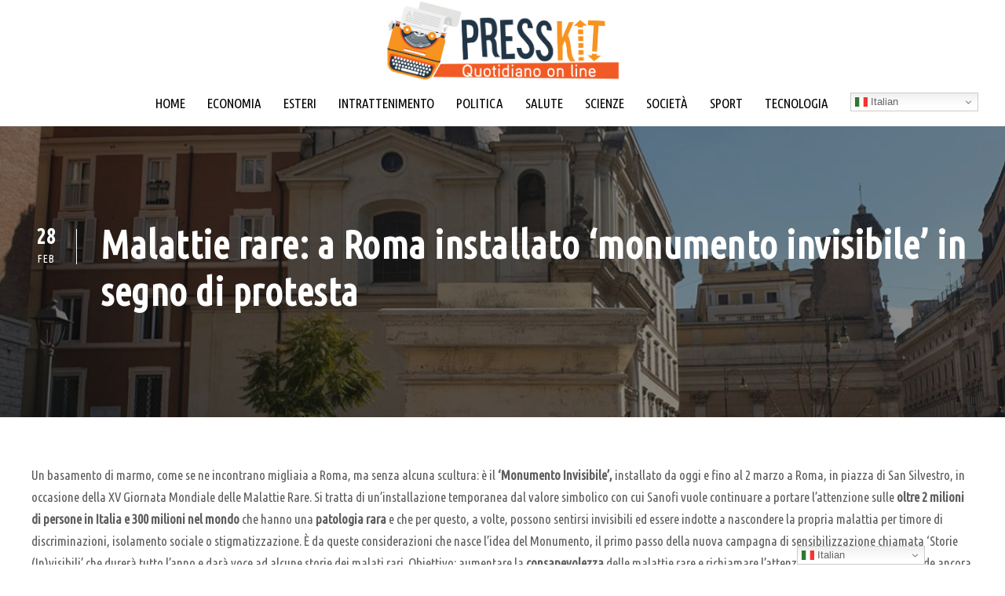

--- FILE ---
content_type: text/html; charset=UTF-8
request_url: https://presskit.it/2022/02/28/malattie-rare-roma-installato-monumento-invisibile-segno-protesta/
body_size: 15313
content:
<!DOCTYPE html>
<html lang="it-IT" class="no-js">
<head>
	<meta charset="UTF-8">
	<meta name="viewport" content="width=device-width, initial-scale=1">
	<link rel="profile" href="http://gmpg.org/xfn/11">
	<link rel="pingback" href="https://presskit.it/xmlrpc.php">
	<meta name='robots' content='index, follow, max-image-preview:large, max-snippet:-1, max-video-preview:-1' />
<link rel="alternate" hreflang="it" href="https://presskit.it/2022/02/28/malattie-rare-roma-installato-monumento-invisibile-segno-protesta/" />
<link rel="alternate" hreflang="en" href="https://presskit.it/en/2022/02/28/malattie-rare-roma-installato-monumento-invisibile-segno-protesta/" />
<link rel="alternate" hreflang="fr" href="https://presskit.it/fr/2022/02/28/malattie-rare-roma-installato-monumento-invisibile-segno-protesta/" />
<link rel="alternate" hreflang="es" href="https://presskit.it/es/2022/02/28/malattie-rare-roma-installato-monumento-invisibile-segno-protesta/" />
<link rel="alternate" hreflang="pt" href="https://presskit.it/pt/2022/02/28/malattie-rare-roma-installato-monumento-invisibile-segno-protesta/" />
<link rel="alternate" hreflang="ru" href="https://presskit.it/ru/2022/02/28/malattie-rare-roma-installato-monumento-invisibile-segno-protesta/" />
<link rel="alternate" hreflang="ar" href="https://presskit.it/ar/2022/02/28/malattie-rare-roma-installato-monumento-invisibile-segno-protesta/" />
<link rel="alternate" hreflang="zh-CN" href="https://presskit.it/zh-CN/2022/02/28/malattie-rare-roma-installato-monumento-invisibile-segno-protesta/" />
<link rel="alternate" hreflang="de" href="https://presskit.it/de/2022/02/28/malattie-rare-roma-installato-monumento-invisibile-segno-protesta/" />

	<!-- This site is optimized with the Yoast SEO Premium plugin v26.5 (Yoast SEO v26.7) - https://yoast.com/wordpress/plugins/seo/ -->
	<title>Malattie rare: a Roma installato &#039;monumento invisibile&#039; in segno di protesta</title>
	<link rel="canonical" href="https://presskit.it/2022/02/28/malattie-rare-roma-installato-monumento-invisibile-segno-protesta/" />
	<meta property="og:locale" content="it_IT" />
	<meta property="og:type" content="article" />
	<meta property="og:title" content="Malattie rare: a Roma installato &#039;monumento invisibile&#039; in segno di protesta" />
	<meta property="og:description" content="Un basamento di marmo, come se ne incontrano migliaia a Roma, ma senza alcuna scultura: è il &#8216;Monumento Invisibile&#8217;, installato da oggi e fino al 2 marzo a Roma, in piazza di San Silvestro, in occasione della XV Giornata Mondiale delle Malattie Rare. Si tratta di un&#8217;installazione temporanea dal valore simbolico con cui Sanofi vuole [&hellip;]" />
	<meta property="og:url" content="https://presskit.it/2022/02/28/malattie-rare-roma-installato-monumento-invisibile-segno-protesta/" />
	<meta property="og:site_name" content="PRESSKIT" />
	<meta property="article:publisher" content="https://www.facebook.com/eoipsocomunicazione/" />
	<meta property="article:published_time" content="2022-02-28T16:07:04+00:00" />
	<meta property="article:modified_time" content="2025-02-12T09:35:50+00:00" />
	<meta property="og:image" content="https://presskit.it/wp-content/uploads/2022/02/8AC2A44A-F9B8-36B5-C87A62B5F33F3856.jpeg" />
	<meta property="og:image:width" content="1280" />
	<meta property="og:image:height" content="720" />
	<meta property="og:image:type" content="image/jpeg" />
	<meta name="author" content="Chiara Porta" />
	<meta name="twitter:card" content="summary_large_image" />
	<meta name="twitter:creator" content="@eoipsouffstampa" />
	<meta name="twitter:site" content="@eoipsouffstampa" />
	<script type="application/ld+json" class="yoast-schema-graph">{"@context":"https://schema.org","@graph":[{"@type":"Article","@id":"https://presskit.it/2022/02/28/malattie-rare-roma-installato-monumento-invisibile-segno-protesta/#article","isPartOf":{"@id":"https://presskit.it/2022/02/28/malattie-rare-roma-installato-monumento-invisibile-segno-protesta/"},"author":{"name":"Chiara Porta","@id":"https://presskit.it/#/schema/person/52e738e2d6fa8118850e0f2397ffd568"},"headline":"Malattie rare: a Roma installato &#8216;monumento invisibile&#8217; in segno di protesta","datePublished":"2022-02-28T16:07:04+00:00","dateModified":"2025-02-12T09:35:50+00:00","mainEntityOfPage":{"@id":"https://presskit.it/2022/02/28/malattie-rare-roma-installato-monumento-invisibile-segno-protesta/"},"wordCount":817,"image":{"@id":"https://presskit.it/2022/02/28/malattie-rare-roma-installato-monumento-invisibile-segno-protesta/#primaryimage"},"thumbnailUrl":"https://presskit.it/wp-content/uploads/2022/02/8AC2A44A-F9B8-36B5-C87A62B5F33F3856.jpeg","keywords":["proteste","Roma"],"articleSection":["HP in evidenza","Intrattenimento"],"inLanguage":"it-IT","copyrightYear":"2022","copyrightHolder":{"@id":"https://presskit.it/#organization"}},{"@type":"WebPage","@id":"https://presskit.it/2022/02/28/malattie-rare-roma-installato-monumento-invisibile-segno-protesta/","url":"https://presskit.it/2022/02/28/malattie-rare-roma-installato-monumento-invisibile-segno-protesta/","name":"Malattie rare: a Roma installato 'monumento invisibile' in segno di protesta","isPartOf":{"@id":"https://presskit.it/#website"},"primaryImageOfPage":{"@id":"https://presskit.it/2022/02/28/malattie-rare-roma-installato-monumento-invisibile-segno-protesta/#primaryimage"},"image":{"@id":"https://presskit.it/2022/02/28/malattie-rare-roma-installato-monumento-invisibile-segno-protesta/#primaryimage"},"thumbnailUrl":"https://presskit.it/wp-content/uploads/2022/02/8AC2A44A-F9B8-36B5-C87A62B5F33F3856.jpeg","datePublished":"2022-02-28T16:07:04+00:00","dateModified":"2025-02-12T09:35:50+00:00","author":{"@id":"https://presskit.it/#/schema/person/52e738e2d6fa8118850e0f2397ffd568"},"breadcrumb":{"@id":"https://presskit.it/2022/02/28/malattie-rare-roma-installato-monumento-invisibile-segno-protesta/#breadcrumb"},"inLanguage":"it-IT","potentialAction":[{"@type":"ReadAction","target":["https://presskit.it/2022/02/28/malattie-rare-roma-installato-monumento-invisibile-segno-protesta/"]}]},{"@type":"ImageObject","inLanguage":"it-IT","@id":"https://presskit.it/2022/02/28/malattie-rare-roma-installato-monumento-invisibile-segno-protesta/#primaryimage","url":"https://presskit.it/wp-content/uploads/2022/02/8AC2A44A-F9B8-36B5-C87A62B5F33F3856.jpeg","contentUrl":"https://presskit.it/wp-content/uploads/2022/02/8AC2A44A-F9B8-36B5-C87A62B5F33F3856.jpeg","width":1280,"height":720,"caption":"Il monumento invisibile installato a Roma in segno di protesta a febbraio -marzo 2022"},{"@type":"BreadcrumbList","@id":"https://presskit.it/2022/02/28/malattie-rare-roma-installato-monumento-invisibile-segno-protesta/#breadcrumb","itemListElement":[{"@type":"ListItem","position":1,"name":"Home","item":"https://presskit.it/"},{"@type":"ListItem","position":2,"name":"Malattie rare: a Roma installato &#8216;monumento invisibile&#8217; in segno di protesta"}]},{"@type":"WebSite","@id":"https://presskit.it/#website","url":"https://presskit.it/","name":"PRESSKIT","description":"","potentialAction":[{"@type":"SearchAction","target":{"@type":"EntryPoint","urlTemplate":"https://presskit.it/?s={search_term_string}"},"query-input":{"@type":"PropertyValueSpecification","valueRequired":true,"valueName":"search_term_string"}}],"inLanguage":"it-IT"},{"@type":"Person","@id":"https://presskit.it/#/schema/person/52e738e2d6fa8118850e0f2397ffd568","name":"Chiara Porta","image":{"@type":"ImageObject","inLanguage":"it-IT","@id":"https://presskit.it/#/schema/person/image/","url":"https://secure.gravatar.com/avatar/f0fe657bce075186ad42a5b6bc0bf6214fa1dde6b4cc16c206f77c2b7157faf7?s=96&d=mm&r=g","contentUrl":"https://secure.gravatar.com/avatar/f0fe657bce075186ad42a5b6bc0bf6214fa1dde6b4cc16c206f77c2b7157faf7?s=96&d=mm&r=g","caption":"Chiara Porta"}}]}</script>
	<!-- / Yoast SEO Premium plugin. -->


<link rel='dns-prefetch' href='//fonts.googleapis.com' />
<link rel="alternate" type="application/rss+xml" title="PRESSKIT &raquo; Feed" href="https://presskit.it/feed/" />
<style id='wp-img-auto-sizes-contain-inline-css' type='text/css'>
img:is([sizes=auto i],[sizes^="auto," i]){contain-intrinsic-size:3000px 1500px}
/*# sourceURL=wp-img-auto-sizes-contain-inline-css */
</style>
<style id='wp-block-library-inline-css' type='text/css'>
:root{--wp-block-synced-color:#7a00df;--wp-block-synced-color--rgb:122,0,223;--wp-bound-block-color:var(--wp-block-synced-color);--wp-editor-canvas-background:#ddd;--wp-admin-theme-color:#007cba;--wp-admin-theme-color--rgb:0,124,186;--wp-admin-theme-color-darker-10:#006ba1;--wp-admin-theme-color-darker-10--rgb:0,107,160.5;--wp-admin-theme-color-darker-20:#005a87;--wp-admin-theme-color-darker-20--rgb:0,90,135;--wp-admin-border-width-focus:2px}@media (min-resolution:192dpi){:root{--wp-admin-border-width-focus:1.5px}}.wp-element-button{cursor:pointer}:root .has-very-light-gray-background-color{background-color:#eee}:root .has-very-dark-gray-background-color{background-color:#313131}:root .has-very-light-gray-color{color:#eee}:root .has-very-dark-gray-color{color:#313131}:root .has-vivid-green-cyan-to-vivid-cyan-blue-gradient-background{background:linear-gradient(135deg,#00d084,#0693e3)}:root .has-purple-crush-gradient-background{background:linear-gradient(135deg,#34e2e4,#4721fb 50%,#ab1dfe)}:root .has-hazy-dawn-gradient-background{background:linear-gradient(135deg,#faaca8,#dad0ec)}:root .has-subdued-olive-gradient-background{background:linear-gradient(135deg,#fafae1,#67a671)}:root .has-atomic-cream-gradient-background{background:linear-gradient(135deg,#fdd79a,#004a59)}:root .has-nightshade-gradient-background{background:linear-gradient(135deg,#330968,#31cdcf)}:root .has-midnight-gradient-background{background:linear-gradient(135deg,#020381,#2874fc)}:root{--wp--preset--font-size--normal:16px;--wp--preset--font-size--huge:42px}.has-regular-font-size{font-size:1em}.has-larger-font-size{font-size:2.625em}.has-normal-font-size{font-size:var(--wp--preset--font-size--normal)}.has-huge-font-size{font-size:var(--wp--preset--font-size--huge)}.has-text-align-center{text-align:center}.has-text-align-left{text-align:left}.has-text-align-right{text-align:right}.has-fit-text{white-space:nowrap!important}#end-resizable-editor-section{display:none}.aligncenter{clear:both}.items-justified-left{justify-content:flex-start}.items-justified-center{justify-content:center}.items-justified-right{justify-content:flex-end}.items-justified-space-between{justify-content:space-between}.screen-reader-text{border:0;clip-path:inset(50%);height:1px;margin:-1px;overflow:hidden;padding:0;position:absolute;width:1px;word-wrap:normal!important}.screen-reader-text:focus{background-color:#ddd;clip-path:none;color:#444;display:block;font-size:1em;height:auto;left:5px;line-height:normal;padding:15px 23px 14px;text-decoration:none;top:5px;width:auto;z-index:100000}html :where(.has-border-color){border-style:solid}html :where([style*=border-top-color]){border-top-style:solid}html :where([style*=border-right-color]){border-right-style:solid}html :where([style*=border-bottom-color]){border-bottom-style:solid}html :where([style*=border-left-color]){border-left-style:solid}html :where([style*=border-width]){border-style:solid}html :where([style*=border-top-width]){border-top-style:solid}html :where([style*=border-right-width]){border-right-style:solid}html :where([style*=border-bottom-width]){border-bottom-style:solid}html :where([style*=border-left-width]){border-left-style:solid}html :where(img[class*=wp-image-]){height:auto;max-width:100%}:where(figure){margin:0 0 1em}html :where(.is-position-sticky){--wp-admin--admin-bar--position-offset:var(--wp-admin--admin-bar--height,0px)}@media screen and (max-width:600px){html :where(.is-position-sticky){--wp-admin--admin-bar--position-offset:0px}}

/*# sourceURL=wp-block-library-inline-css */
</style><style id='global-styles-inline-css' type='text/css'>
:root{--wp--preset--aspect-ratio--square: 1;--wp--preset--aspect-ratio--4-3: 4/3;--wp--preset--aspect-ratio--3-4: 3/4;--wp--preset--aspect-ratio--3-2: 3/2;--wp--preset--aspect-ratio--2-3: 2/3;--wp--preset--aspect-ratio--16-9: 16/9;--wp--preset--aspect-ratio--9-16: 9/16;--wp--preset--color--black: #000000;--wp--preset--color--cyan-bluish-gray: #abb8c3;--wp--preset--color--white: #ffffff;--wp--preset--color--pale-pink: #f78da7;--wp--preset--color--vivid-red: #cf2e2e;--wp--preset--color--luminous-vivid-orange: #ff6900;--wp--preset--color--luminous-vivid-amber: #fcb900;--wp--preset--color--light-green-cyan: #7bdcb5;--wp--preset--color--vivid-green-cyan: #00d084;--wp--preset--color--pale-cyan-blue: #8ed1fc;--wp--preset--color--vivid-cyan-blue: #0693e3;--wp--preset--color--vivid-purple: #9b51e0;--wp--preset--gradient--vivid-cyan-blue-to-vivid-purple: linear-gradient(135deg,rgb(6,147,227) 0%,rgb(155,81,224) 100%);--wp--preset--gradient--light-green-cyan-to-vivid-green-cyan: linear-gradient(135deg,rgb(122,220,180) 0%,rgb(0,208,130) 100%);--wp--preset--gradient--luminous-vivid-amber-to-luminous-vivid-orange: linear-gradient(135deg,rgb(252,185,0) 0%,rgb(255,105,0) 100%);--wp--preset--gradient--luminous-vivid-orange-to-vivid-red: linear-gradient(135deg,rgb(255,105,0) 0%,rgb(207,46,46) 100%);--wp--preset--gradient--very-light-gray-to-cyan-bluish-gray: linear-gradient(135deg,rgb(238,238,238) 0%,rgb(169,184,195) 100%);--wp--preset--gradient--cool-to-warm-spectrum: linear-gradient(135deg,rgb(74,234,220) 0%,rgb(151,120,209) 20%,rgb(207,42,186) 40%,rgb(238,44,130) 60%,rgb(251,105,98) 80%,rgb(254,248,76) 100%);--wp--preset--gradient--blush-light-purple: linear-gradient(135deg,rgb(255,206,236) 0%,rgb(152,150,240) 100%);--wp--preset--gradient--blush-bordeaux: linear-gradient(135deg,rgb(254,205,165) 0%,rgb(254,45,45) 50%,rgb(107,0,62) 100%);--wp--preset--gradient--luminous-dusk: linear-gradient(135deg,rgb(255,203,112) 0%,rgb(199,81,192) 50%,rgb(65,88,208) 100%);--wp--preset--gradient--pale-ocean: linear-gradient(135deg,rgb(255,245,203) 0%,rgb(182,227,212) 50%,rgb(51,167,181) 100%);--wp--preset--gradient--electric-grass: linear-gradient(135deg,rgb(202,248,128) 0%,rgb(113,206,126) 100%);--wp--preset--gradient--midnight: linear-gradient(135deg,rgb(2,3,129) 0%,rgb(40,116,252) 100%);--wp--preset--font-size--small: 13px;--wp--preset--font-size--medium: 20px;--wp--preset--font-size--large: 36px;--wp--preset--font-size--x-large: 42px;--wp--preset--spacing--20: 0.44rem;--wp--preset--spacing--30: 0.67rem;--wp--preset--spacing--40: 1rem;--wp--preset--spacing--50: 1.5rem;--wp--preset--spacing--60: 2.25rem;--wp--preset--spacing--70: 3.38rem;--wp--preset--spacing--80: 5.06rem;--wp--preset--shadow--natural: 6px 6px 9px rgba(0, 0, 0, 0.2);--wp--preset--shadow--deep: 12px 12px 50px rgba(0, 0, 0, 0.4);--wp--preset--shadow--sharp: 6px 6px 0px rgba(0, 0, 0, 0.2);--wp--preset--shadow--outlined: 6px 6px 0px -3px rgb(255, 255, 255), 6px 6px rgb(0, 0, 0);--wp--preset--shadow--crisp: 6px 6px 0px rgb(0, 0, 0);}:where(.is-layout-flex){gap: 0.5em;}:where(.is-layout-grid){gap: 0.5em;}body .is-layout-flex{display: flex;}.is-layout-flex{flex-wrap: wrap;align-items: center;}.is-layout-flex > :is(*, div){margin: 0;}body .is-layout-grid{display: grid;}.is-layout-grid > :is(*, div){margin: 0;}:where(.wp-block-columns.is-layout-flex){gap: 2em;}:where(.wp-block-columns.is-layout-grid){gap: 2em;}:where(.wp-block-post-template.is-layout-flex){gap: 1.25em;}:where(.wp-block-post-template.is-layout-grid){gap: 1.25em;}.has-black-color{color: var(--wp--preset--color--black) !important;}.has-cyan-bluish-gray-color{color: var(--wp--preset--color--cyan-bluish-gray) !important;}.has-white-color{color: var(--wp--preset--color--white) !important;}.has-pale-pink-color{color: var(--wp--preset--color--pale-pink) !important;}.has-vivid-red-color{color: var(--wp--preset--color--vivid-red) !important;}.has-luminous-vivid-orange-color{color: var(--wp--preset--color--luminous-vivid-orange) !important;}.has-luminous-vivid-amber-color{color: var(--wp--preset--color--luminous-vivid-amber) !important;}.has-light-green-cyan-color{color: var(--wp--preset--color--light-green-cyan) !important;}.has-vivid-green-cyan-color{color: var(--wp--preset--color--vivid-green-cyan) !important;}.has-pale-cyan-blue-color{color: var(--wp--preset--color--pale-cyan-blue) !important;}.has-vivid-cyan-blue-color{color: var(--wp--preset--color--vivid-cyan-blue) !important;}.has-vivid-purple-color{color: var(--wp--preset--color--vivid-purple) !important;}.has-black-background-color{background-color: var(--wp--preset--color--black) !important;}.has-cyan-bluish-gray-background-color{background-color: var(--wp--preset--color--cyan-bluish-gray) !important;}.has-white-background-color{background-color: var(--wp--preset--color--white) !important;}.has-pale-pink-background-color{background-color: var(--wp--preset--color--pale-pink) !important;}.has-vivid-red-background-color{background-color: var(--wp--preset--color--vivid-red) !important;}.has-luminous-vivid-orange-background-color{background-color: var(--wp--preset--color--luminous-vivid-orange) !important;}.has-luminous-vivid-amber-background-color{background-color: var(--wp--preset--color--luminous-vivid-amber) !important;}.has-light-green-cyan-background-color{background-color: var(--wp--preset--color--light-green-cyan) !important;}.has-vivid-green-cyan-background-color{background-color: var(--wp--preset--color--vivid-green-cyan) !important;}.has-pale-cyan-blue-background-color{background-color: var(--wp--preset--color--pale-cyan-blue) !important;}.has-vivid-cyan-blue-background-color{background-color: var(--wp--preset--color--vivid-cyan-blue) !important;}.has-vivid-purple-background-color{background-color: var(--wp--preset--color--vivid-purple) !important;}.has-black-border-color{border-color: var(--wp--preset--color--black) !important;}.has-cyan-bluish-gray-border-color{border-color: var(--wp--preset--color--cyan-bluish-gray) !important;}.has-white-border-color{border-color: var(--wp--preset--color--white) !important;}.has-pale-pink-border-color{border-color: var(--wp--preset--color--pale-pink) !important;}.has-vivid-red-border-color{border-color: var(--wp--preset--color--vivid-red) !important;}.has-luminous-vivid-orange-border-color{border-color: var(--wp--preset--color--luminous-vivid-orange) !important;}.has-luminous-vivid-amber-border-color{border-color: var(--wp--preset--color--luminous-vivid-amber) !important;}.has-light-green-cyan-border-color{border-color: var(--wp--preset--color--light-green-cyan) !important;}.has-vivid-green-cyan-border-color{border-color: var(--wp--preset--color--vivid-green-cyan) !important;}.has-pale-cyan-blue-border-color{border-color: var(--wp--preset--color--pale-cyan-blue) !important;}.has-vivid-cyan-blue-border-color{border-color: var(--wp--preset--color--vivid-cyan-blue) !important;}.has-vivid-purple-border-color{border-color: var(--wp--preset--color--vivid-purple) !important;}.has-vivid-cyan-blue-to-vivid-purple-gradient-background{background: var(--wp--preset--gradient--vivid-cyan-blue-to-vivid-purple) !important;}.has-light-green-cyan-to-vivid-green-cyan-gradient-background{background: var(--wp--preset--gradient--light-green-cyan-to-vivid-green-cyan) !important;}.has-luminous-vivid-amber-to-luminous-vivid-orange-gradient-background{background: var(--wp--preset--gradient--luminous-vivid-amber-to-luminous-vivid-orange) !important;}.has-luminous-vivid-orange-to-vivid-red-gradient-background{background: var(--wp--preset--gradient--luminous-vivid-orange-to-vivid-red) !important;}.has-very-light-gray-to-cyan-bluish-gray-gradient-background{background: var(--wp--preset--gradient--very-light-gray-to-cyan-bluish-gray) !important;}.has-cool-to-warm-spectrum-gradient-background{background: var(--wp--preset--gradient--cool-to-warm-spectrum) !important;}.has-blush-light-purple-gradient-background{background: var(--wp--preset--gradient--blush-light-purple) !important;}.has-blush-bordeaux-gradient-background{background: var(--wp--preset--gradient--blush-bordeaux) !important;}.has-luminous-dusk-gradient-background{background: var(--wp--preset--gradient--luminous-dusk) !important;}.has-pale-ocean-gradient-background{background: var(--wp--preset--gradient--pale-ocean) !important;}.has-electric-grass-gradient-background{background: var(--wp--preset--gradient--electric-grass) !important;}.has-midnight-gradient-background{background: var(--wp--preset--gradient--midnight) !important;}.has-small-font-size{font-size: var(--wp--preset--font-size--small) !important;}.has-medium-font-size{font-size: var(--wp--preset--font-size--medium) !important;}.has-large-font-size{font-size: var(--wp--preset--font-size--large) !important;}.has-x-large-font-size{font-size: var(--wp--preset--font-size--x-large) !important;}
/*# sourceURL=global-styles-inline-css */
</style>

<style id='classic-theme-styles-inline-css' type='text/css'>
/*! This file is auto-generated */
.wp-block-button__link{color:#fff;background-color:#32373c;border-radius:9999px;box-shadow:none;text-decoration:none;padding:calc(.667em + 2px) calc(1.333em + 2px);font-size:1.125em}.wp-block-file__button{background:#32373c;color:#fff;text-decoration:none}
/*# sourceURL=/wp-includes/css/classic-themes.min.css */
</style>
<link rel='stylesheet' id='gdlr-core-google-font-css' href='https://fonts.googleapis.com/css?family=Ubuntu+Condensed%3Aregular%7CUbuntu%3A300%2C300italic%2Cregular%2Citalic%2C500%2C500italic%2C700%2C700italic&#038;subset=cyrillic%2Ccyrillic-ext%2Cgreek%2Cgreek-ext%2Clatin%2Clatin-ext&#038;ver=6.9' type='text/css' media='all' />
<link rel='stylesheet' id='font-awesome-css' href='https://presskit.it/wp-content/plugins/goodlayers-core/plugins/fontawesome/font-awesome.css?ver=6.9' type='text/css' media='all' />
<link rel='stylesheet' id='elegant-font-css' href='https://presskit.it/wp-content/plugins/goodlayers-core/plugins/elegant/elegant-font.css?ver=6.9' type='text/css' media='all' />
<link rel='stylesheet' id='ionicons-css' href='https://presskit.it/wp-content/plugins/goodlayers-core/plugins/ionicons/ionicons.css?ver=6.9' type='text/css' media='all' />
<link rel='stylesheet' id='simple-line-icons-css' href='https://presskit.it/wp-content/plugins/goodlayers-core/plugins/simpleline/simpleline.css?ver=6.9' type='text/css' media='all' />
<link rel='stylesheet' id='gdlr-core-plugin-css' href='https://presskit.it/wp-content/plugins/goodlayers-core/plugins/style.css?ver=1763397622' type='text/css' media='all' />
<link rel='stylesheet' id='gdlr-core-page-builder-css' href='https://presskit.it/wp-content/plugins/goodlayers-core/include/css/page-builder.css?ver=6.9' type='text/css' media='all' />
<link rel='stylesheet' id='cmplz-general-css' href='https://presskit.it/wp-content/plugins/complianz-gdpr-premium/assets/css/cookieblocker.min.css?ver=1761968603' type='text/css' media='all' />
<link rel='stylesheet' id='apzo-style-core-css' href='https://presskit.it/wp-content/themes/apzo/css/style-core.css?ver=6.9' type='text/css' media='all' />
<link rel='stylesheet' id='apzo-custom-style-css' href='https://presskit.it/wp-content/uploads/apzo-style-custom.css?1763397622&#038;ver=6.9' type='text/css' media='all' />
<script type="text/javascript" src="https://presskit.it/wp-includes/js/jquery/jquery.min.js?ver=3.7.1" id="jquery-core-js"></script>
<script type="text/javascript" src="https://presskit.it/wp-includes/js/jquery/jquery-migrate.min.js?ver=3.4.1" id="jquery-migrate-js"></script>
			<style>.cmplz-hidden {
					display: none !important;
				}</style><link rel="icon" href="https://presskit.it/wp-content/uploads/2016/11/cropped-press_kit_OK-32x32.jpg" sizes="32x32" />
<link rel="icon" href="https://presskit.it/wp-content/uploads/2016/11/cropped-press_kit_OK-192x192.jpg" sizes="192x192" />
<link rel="apple-touch-icon" href="https://presskit.it/wp-content/uploads/2016/11/cropped-press_kit_OK-180x180.jpg" />
<meta name="msapplication-TileImage" content="https://presskit.it/wp-content/uploads/2016/11/cropped-press_kit_OK-270x270.jpg" />
<script data-cfasync="false" type="text/javascript" id="clever-core">
    /* <![CDATA[ */
        (function (document, window) {
            var a, c = document.createElement("script"), f = window.frameElement;

            c.id = "CleverCoreLoader73852";
            c.src = "https://scripts.cleverwebserver.com/75cd0451cca6a7d59a65df86c473c882.js";

            c.async = !0;
            c.type = "text/javascript";
            c.setAttribute("data-target", window.name || (f && f.getAttribute("id")));
            c.setAttribute("data-callback", "put-your-callback-function-here");
            c.setAttribute("data-callback-url-click", "put-your-click-macro-here");
            c.setAttribute("data-callback-url-view", "put-your-view-macro-here");

            try {
                a = parent.document.getElementsByTagName("script")[0] || document.getElementsByTagName("script")[0];
            } catch (e) {
                a = !1;
            }

            a || (a = document.getElementsByTagName("head")[0] || document.getElementsByTagName("body")[0]);
            a.parentNode.insertBefore(c, a);
        })(document, window);
    /* ]]> */
    </script>

<script defer data-domain="presskit.it" src="https://plausible.io/js/script.js"></script>
</head>

<body data-cmplz=2 class="wp-singular post-template-default single single-post postid-13643 single-format-standard wp-theme-apzo gdlr-core-body apzo-body apzo-body-front apzo-full  apzo-with-sticky-navigation  apzo-blog-style-4  apzo-blockquote-style-1 gdlr-core-link-to-lightbox" data-home-url="https://presskit.it/" >
<div class="apzo-mobile-header-wrap" ><div class="apzo-mobile-header apzo-header-background apzo-style-slide apzo-sticky-mobile-navigation " id="apzo-mobile-header" ><div class="apzo-mobile-header-container apzo-container clearfix" ><div class="apzo-logo  apzo-item-pdlr apzo-mobile-logo-center"><div class="apzo-logo-inner"><a class="" href="https://presskit.it/" ><img src="https://presskit.it/wp-content/uploads/2021/03/LOGO_Press_kit_QuotidianoOnline_GRIGIO.png" alt="" width="1369" height="470" title="LOGO_Press_kit_QuotidianoOnline_GRIGIO" /></a></div></div><div class="apzo-mobile-menu-right" ></div><div class="apzo-mobile-menu-left" ><div class="apzo-mobile-menu" ><a class="apzo-mm-menu-button apzo-mobile-menu-button apzo-mobile-button-hamburger-with-border" href="#apzo-mobile-menu" ><i class="fa fa-bars" ></i></a><div class="apzo-mm-menu-wrap apzo-navigation-font" id="apzo-mobile-menu" data-slide="left" ><ul id="menu-main-menu" class="m-menu"><li class="menu-item menu-item-type-custom menu-item-object-custom menu-item-8663"><a href="/">HOME</a></li>
<li class="menu-item menu-item-type-post_type menu-item-object-page menu-item-6669"><a href="https://presskit.it/economia/">ECONOMIA</a></li>
<li class="menu-item menu-item-type-post_type menu-item-object-page menu-item-6699"><a href="https://presskit.it/esteri/">ESTERI</a></li>
<li class="menu-item menu-item-type-post_type menu-item-object-page menu-item-6698"><a href="https://presskit.it/intrattenimento/">INTRATTENIMENTO</a></li>
<li class="menu-item menu-item-type-post_type menu-item-object-page menu-item-6697"><a href="https://presskit.it/politica/">POLITICA</a></li>
<li class="menu-item menu-item-type-post_type menu-item-object-page menu-item-6696"><a href="https://presskit.it/salute/">SALUTE</a></li>
<li class="menu-item menu-item-type-post_type menu-item-object-page menu-item-6695"><a href="https://presskit.it/scienze/">SCIENZE</a></li>
<li class="menu-item menu-item-type-post_type menu-item-object-page menu-item-6694"><a href="https://presskit.it/societa/">SOCIETÀ</a></li>
<li class="menu-item menu-item-type-post_type menu-item-object-page menu-item-6693"><a href="https://presskit.it/sport/">SPORT</a></li>
<li class="menu-item menu-item-type-post_type menu-item-object-page menu-item-6692"><a href="https://presskit.it/tecnologia/">TECNOLOGIA</a></li>
</ul></div></div></div></div></div></div><div class="apzo-body-outer-wrapper ">
		<div class="apzo-body-wrapper clearfix  apzo-with-frame">
		
<header class="apzo-header-wrap apzo-header-style-plain  apzo-style-center-logo apzo-sticky-navigation apzo-style-slide" data-navigation-offset="75px"  >
	<div class="apzo-header-background" ></div>
	<div class="apzo-header-container  apzo-header-full">
			
		<div class="apzo-header-container-inner clearfix">
			<div class="apzo-logo  apzo-item-pdlr"><div class="apzo-logo-inner"><a class="" href="https://presskit.it/" ><img src="https://presskit.it/wp-content/uploads/2021/03/LOGO_Press_kit_QuotidianoOnline_GRIGIO.png" alt="" width="1369" height="470" title="LOGO_Press_kit_QuotidianoOnline_GRIGIO" /></a></div></div>			<div class="apzo-navigation apzo-item-pdlr clearfix apzo-navigation-submenu-indicator " >
			<div class="apzo-main-menu" id="apzo-main-menu" ><ul id="menu-main-menu-1" class="sf-menu"><li  class="menu-item menu-item-type-custom menu-item-object-custom menu-item-8663 apzo-normal-menu"><a href="/">HOME</a></li>
<li  class="menu-item menu-item-type-post_type menu-item-object-page menu-item-6669 apzo-normal-menu"><a href="https://presskit.it/economia/">ECONOMIA</a></li>
<li  class="menu-item menu-item-type-post_type menu-item-object-page menu-item-6699 apzo-normal-menu"><a href="https://presskit.it/esteri/">ESTERI</a></li>
<li  class="menu-item menu-item-type-post_type menu-item-object-page menu-item-6698 apzo-normal-menu"><a href="https://presskit.it/intrattenimento/">INTRATTENIMENTO</a></li>
<li  class="menu-item menu-item-type-post_type menu-item-object-page menu-item-6697 apzo-normal-menu"><a href="https://presskit.it/politica/">POLITICA</a></li>
<li  class="menu-item menu-item-type-post_type menu-item-object-page menu-item-6696 apzo-normal-menu"><a href="https://presskit.it/salute/">SALUTE</a></li>
<li  class="menu-item menu-item-type-post_type menu-item-object-page menu-item-6695 apzo-normal-menu"><a href="https://presskit.it/scienze/">SCIENZE</a></li>
<li  class="menu-item menu-item-type-post_type menu-item-object-page menu-item-6694 apzo-normal-menu"><a href="https://presskit.it/societa/">SOCIETÀ</a></li>
<li  class="menu-item menu-item-type-post_type menu-item-object-page menu-item-6693 apzo-normal-menu"><a href="https://presskit.it/sport/">SPORT</a></li>
<li  class="menu-item menu-item-type-post_type menu-item-object-page menu-item-6692 apzo-normal-menu"><a href="https://presskit.it/tecnologia/">TECNOLOGIA</a></li>
<li style="position:relative;" class="menu-item menu-item-gtranslate"><div style="position:absolute;white-space:nowrap;" id="gtranslate_menu_wrapper_28306"></div></li></ul><div class="apzo-navigation-slide-bar  apzo-navigation-slide-bar-style-dot"  id="apzo-navigation-slide-bar" ></div></div>			</div><!-- apzo-navigation -->

		</div><!-- apzo-header-inner -->
	</div><!-- apzo-header-container -->
</header><!-- header -->	<div class="apzo-page-wrapper" id="apzo-page-wrapper" ><div class="apzo-blog-title-wrap  apzo-style-custom apzo-feature-image" style="background-image: url(https://presskit.it/wp-content/uploads/2022/02/8AC2A44A-F9B8-36B5-C87A62B5F33F3856.jpeg) ;" ><div class="apzo-header-transparent-substitute" ></div><div class="apzo-blog-title-overlay"  ></div><div class="apzo-blog-title-container apzo-container" ><div class="apzo-blog-title-content apzo-item-pdlr"  ><header class="apzo-single-article-head apzo-single-blog-title-style-1 clearfix" ><div class="apzo-single-article-date-wrapper  post-date updated"><div class="apzo-single-article-date-day">28</div><div class="apzo-single-article-date-month">Feb</div></div><div class="apzo-single-article-head-right"><h1 class="apzo-single-article-title">Malattie rare: a Roma installato &#8216;monumento invisibile&#8217; in segno di protesta</h1></div></header></div></div></div><div class="apzo-content-container apzo-container "><div class=" apzo-sidebar-wrap clearfix apzo-line-height-0 apzo-sidebar-style-none" ><div class=" apzo-sidebar-center apzo-column-60 apzo-line-height" ><div class="apzo-content-wrap apzo-item-pdlr clearfix" ><div class="apzo-content-area" ><article id="post-13643" class="post-13643 post type-post status-publish format-standard has-post-thumbnail hentry category-hp-in-evidenza category-intrattenimento tag-proteste tag-roma">
	<div class="apzo-single-article clearfix" >
		<div class="apzo-single-article-content"><p>Un basamento di marmo, come se ne incontrano migliaia a Roma, ma senza alcuna scultura: è il <strong>&#8216;Monumento Invisibile&#8217;,</strong> installato da oggi e fino al 2 marzo a Roma, in piazza di San Silvestro, in occasione della XV Giornata Mondiale delle Malattie Rare. Si tratta di un&#8217;installazione temporanea dal valore simbolico con cui Sanofi vuole continuare a portare l&#8217;attenzione sulle <strong>oltre 2 milioni di persone in Italia e 300 milioni nel mondo</strong> che hanno una <strong>patologia rara</strong> e che per questo, a volte, possono sentirsi invisibili ed essere indotte a nascondere la propria malattia per timore di discriminazioni, isolamento sociale o stigmatizzazione. È da queste considerazioni che nasce l&#8217;idea del Monumento, il primo passo della nuova campagna di sensibilizzazione chiamata &#8216;Storie (In)visibili&#8217; che durerà tutto l&#8217;anno e darà voce ad alcune storie dei malati rari. Obiettivo: aumentare la <strong>consapevolezza</strong> delle malattie rare e richiamare l&#8217;attenzione sulle difficoltà e le sfide ancora aperte per chi ne è affetto e la propria famiglia, nella convinzione che la conoscenza stimoli una sempre maggiore inclusione.<br />
Perché se è vero che il 2021 è stato un anno cruciale per i malati rari &#8211; con una risoluzione Onu che riconosce i loro diritti fondamentali, l&#8217;approvazione in Italia del <strong>Testo Unico per le Malattie Rare</strong> e di misure fondamentali per l&#8217;accesso alle terapie &#8211; ancora molte donne, uomini e bambini vivono una vita sospesa. &#8220;Dal 2021 abbiamo avviato un nuovo percorso di sensibilizzazione che parte dall&#8217;assunto che una maggiore conoscenza stimoli la comprensione e, quindi, una maggiore inclusione sociale per le persone con malattia rara- ha spiegato <strong>Marcello Cattani</strong>, presidente e <strong>amministratore delegato di Sanofi Italia</strong>&#8211; quest&#8217;anno lo faremo portando alla luce le tante storie di coraggio e resilienza dei malati rari. Perché raro non debba mai significare invisibile&#8221;. Molte le <strong>sfide </strong>che i malati rari si trovano ogni giorno ad affrontare: per una diagnosi precoce, per l&#8217;accesso uniforme a cure appropriate e innovative, per sostenere la ricerca di nuove terapie, per i servizi di terapia domiciliare e di sostegno psicologico.<br />
Un esempio delle difficoltà è certamente legato alla diagnosi precoce. Nel caso delle patologie metaboliche ereditarie, denominate &#8216;malattie da accumulo lisosomiale&#8217;, una diagnosi tempestiva può cambiare radicalmente la storia naturale della patologia e la vita stessa del paziente. &#8220;Se non trattate, comportano <strong>danni progressivi e irreversibili </strong>a diversi organi e apparati- ha sottolineato <strong>Andrea Pession, presidente di SIMMESN</strong> (Società Italiana per lo studio delle Malattie Metaboliche Ereditarie e lo Screening Neonatale)- Per questo è fondamentale identificarle rapidamente e iniziare presto la terapia. Purtroppo però <strong>alcune di queste patologie</strong>, in particolare le malattie lisosomiali, <strong>non sono ancora inserite nel panel nazionale dello screening neonatale</strong>esteso, strumento essenziale per poter diagnosticare alla nascita, con il semplice prelievo di una goccia di sangue, patologie gravi e progressive che mettono a rischio la vita dei bambini&#8221;.<br />
Di diversa origine ed epidemiologia, ma con analoghi problemi, sono alcune patologie rare del sangue, come la porpora trombotica trombocitopenica acquisita (aTTP), una malattia autoimmune della coagulazione nota anche come &#8216;sindrome di Moschcowitz&#8217;, che si manifesta con eventi acuti e imprevedibili a danno di organi vitali, come cuore, cervello e reni, che la rendono potenzialmente fatale. Proprio per le sue caratteristiche è fondamentale una <strong>diagnosi accurata e immediata</strong> dopo l&#8217;evento acuto, per impostare una corretta e tempestiva terapia ed evitare le conseguenze più serie. &#8220;L&#8217;aTTP ha un rischio di mortalità estremamente elevato, che può arrivare fino al 90% a seguito di un episodio acuto non trattato, il che rende necessario intervenire in estrema urgenza&#8221;, ha spiegato Luana Fianchi, dirigente medico del Dipartimento Diagnostica per Immagini, Radioterapia Oncologica ed Ematologia presso l&#8217;U.O.C. di Ematologia Geriatrica ed Emopatie Rare dell&#8217;IRCCS Fondazione Policlinico Universitario Agostino Gemelli di Roma.<br />
Fondamentali, dunque, sono la <strong>conoscenza della patologia </strong>per poter individuare correttamente i segni e sintomi, e avere laboratori attrezzati per la conferma diagnostica attraverso conta piastrinica e misurazione dei livelli dell&#8217;enzima ADAMTS13. &#8220;Le recenti linee guida specificano che il dosaggio dell&#8217;ADAMTS13 è un test fondamentale- ha fatto sapere ancora Fianchi- sia per poter intervenire sulla patologia in fase acuta sia per il successivo monitoraggio come prevenzione di recidive. Ma ad oggi il test non è ancora inserito nei Livelli Essenziali di Assistenza (LEA), con conseguenti disparità territoriali nell&#8217;accesso dei pazienti a diagnosi e trattamento tempestivi&#8221;.</p>
<p>LE MALATTIE RARE &#8211; Le malattie rare sono una costellazione di moltissime patologie diverse, spesso gravi, croniche e/o progressivamente invalidanti, che in alcuni casi possono rivelarsi mortali. Un recente articolo basato su dati Orphanet ha identificato <strong>oltre 6000 patologie rare, di cui i 2/3 di natura genetica</strong> e per la maggior parte a esordio pediatrico. Spesso insorgono anche in età adulta con un impatto notevole sulla persona colpita e sulla sua famiglia in termini di qualità di vita, isolamento sociale e stigmatizzazione. <strong>Molte patologie non sono soltanto rare ma anche senza nome, senza diagnosi e senza cure</strong>.</p>
</div>	</div><!-- apzo-single-article -->
</article><!-- post-id -->
</div><div class="apzo-single-social-share clearfix" ><div class="gdlr-core-social-share-item gdlr-core-item-pdb  gdlr-core-left-align gdlr-core-social-share-left-text gdlr-core-style-plain gdlr-core-no-counter " style="padding-bottom: 0px ;"  ><span class="gdlr-core-social-share-wrap"><a class="gdlr-core-social-share-facebook" href="https://www.facebook.com/sharer/sharer.php?caption=Malattie+rare%3A+a+Roma+installato+%E2%80%98monumento+invisibile%E2%80%99+in+segno+di+protesta&#038;u=https://presskit.it/2022/02/28/malattie-rare-roma-installato-monumento-invisibile-segno-protesta/" target="_blank" onclick="javascript:window.open(this.href,&#039;&#039;, &#039;menubar=no,toolbar=no,resizable=yes,scrollbars=yes,height=602,width=555&#039;);return false;"  ><i class="fa fa-facebook" ></i></a><a class="gdlr-core-social-share-linkedin" href="http://www.linkedin.com/shareArticle?mini=true&#038;url=https://presskit.it/2022/02/28/malattie-rare-roma-installato-monumento-invisibile-segno-protesta/&#038;title=Malattie+rare%3A+a+Roma+installato+%E2%80%98monumento+invisibile%E2%80%99+in+segno+di+protesta" target="_blank" onclick="javascript:window.open(this.href,&#039;&#039;, &#039;menubar=no,toolbar=no,resizable=yes,scrollbars=yes,height=452,width=550&#039;);return false;"  ><i class="fa fa-linkedin" ></i></a><a class="gdlr-core-social-share-pinterest" href="http://pinterest.com/pin/create/button/?url=https://presskit.it/2022/02/28/malattie-rare-roma-installato-monumento-invisibile-segno-protesta/&#038;media=https://presskit.it/wp-content/uploads/2022/02/8AC2A44A-F9B8-36B5-C87A62B5F33F3856.jpeg" target="_blank" onclick="javascript:window.open(this.href,&#039;&#039;, &#039;menubar=no,toolbar=no,resizable=yes,scrollbars=yes,height=553,width=750&#039;);return false;"  ><i class="fa fa-pinterest-p" ></i></a><a class="gdlr-core-social-share-twitter" href="https://twitter.com/intent/tweet?text=Malattie+rare%3A+a+Roma+installato+%E2%80%98monumento+invisibile%E2%80%99+in+segno+di+protesta&#038;url=https://presskit.it/2022/02/28/malattie-rare-roma-installato-monumento-invisibile-segno-protesta/" target="_blank" onclick="javascript:window.open(this.href,&#039;&#039;, &#039;menubar=no,toolbar=no,resizable=yes,scrollbars=yes,height=255,width=555&#039;);return false;"  ><i class="fa fa-twitter fa6b fa6-x-twitter" ></i></a><a class="gdlr-core-social-share-email" href="mailto:?subject=Site%20sharing&#038;body=Please%20check%20this%20site%20out%20https://presskit.it/2022/02/28/malattie-rare-roma-installato-monumento-invisibile-segno-protesta/"  ><i class="fa fa-envelope" ></i></a></span></div><div class="apzo-single-magazine-author-tags clearfix" ><a href="https://presskit.it/tag/proteste/" rel="tag">proteste</a><a href="https://presskit.it/tag/roma/" rel="tag">Roma</a></div></div><div class="apzo-single-related-post-wrap apzo-item-rvpdlr" ><h3 class="apzo-single-related-post-title apzo-item-mglr" >Related Posts</h3><div class="gdlr-core-blog-item-holder clearfix" ><div class="gdlr-core-item-list  gdlr-core-item-pdlr gdlr-core-column-30 gdlr-core-column-first" ><div class="gdlr-core-blog-grid gdlr-core-js  gdlr-core-blog-grid-with-frame gdlr-core-item-mgb gdlr-core-skin-e-background  gdlr-core-outer-frame-element" style="box-shadow: 0 0 60px rgba(0, 0, 0,0.1) ; -moz-box-shadow: 0 0 60px rgba(0, 0, 0,0.1) ; -webkit-box-shadow: 0 0 60px rgba(0, 0, 0,0.1) ; "  data-sync-height="blog-item-1" ><div class="gdlr-core-blog-thumbnail gdlr-core-media-image  gdlr-core-opacity-on-hover gdlr-core-zoom-on-hover"  ><a href="https://presskit.it/2025/11/10/il-discorso-di-robert-malone-in-senato-a-roma-tradotto-in-italiano-che-spiega-come-avvengono-i-danni-dopo-le-vaccinazioni-covid/" ><img src="https://presskit.it/wp-content/uploads/2025/11/3FD172AC-E53D-751B-A4A0AB65E7E7E63C-1024x576.jpeg" alt="" width="1024" height="576" title="3FD172AC-E53D-751B-A4A0AB65E7E7E63C" /></a></div><div class="gdlr-core-blog-grid-frame"  ><h3 class="gdlr-core-blog-title gdlr-core-skin-title" style="font-size: 16px ;"  ><a href="https://presskit.it/2025/11/10/il-discorso-di-robert-malone-in-senato-a-roma-tradotto-in-italiano-che-spiega-come-avvengono-i-danni-dopo-le-vaccinazioni-covid/" >Il discorso di Robert Malone in Senato a Roma tradotto in italiano, che spiega come avvengono i danni dopo le vaccinazioni Covid</a></h3></div></div></div><div class="gdlr-core-item-list  gdlr-core-item-pdlr gdlr-core-column-30" ><div class="gdlr-core-blog-grid gdlr-core-js  gdlr-core-blog-grid-with-frame gdlr-core-item-mgb gdlr-core-skin-e-background  gdlr-core-outer-frame-element" style="box-shadow: 0 0 60px rgba(0, 0, 0,0.1) ; -moz-box-shadow: 0 0 60px rgba(0, 0, 0,0.1) ; -webkit-box-shadow: 0 0 60px rgba(0, 0, 0,0.1) ; "  data-sync-height="blog-item-1" ><div class="gdlr-core-blog-thumbnail gdlr-core-media-image  gdlr-core-opacity-on-hover gdlr-core-zoom-on-hover"  ><a href="https://presskit.it/2025/11/01/robert-malone-a-roma-il-7-novembre-in-senato-con-i-medici-della-carta-di-siena/" ><img src="https://presskit.it/wp-content/uploads/2024/08/B679277E-F018-39A2-2B3AD53A86E5BE9B-1024x576.jpeg" alt="Robert Malone" width="1024" height="576" title="Robert Malone" /></a></div><div class="gdlr-core-blog-grid-frame"  ><h3 class="gdlr-core-blog-title gdlr-core-skin-title" style="font-size: 16px ;"  ><a href="https://presskit.it/2025/11/01/robert-malone-a-roma-il-7-novembre-in-senato-con-i-medici-della-carta-di-siena/" >Robert Malone a Roma il 7 novembre in senato con i medici della Carta di Siena</a></h3></div></div></div><div class="gdlr-core-item-list  gdlr-core-item-pdlr gdlr-core-column-30 gdlr-core-column-first" ><div class="gdlr-core-blog-grid gdlr-core-js  gdlr-core-blog-grid-with-frame gdlr-core-item-mgb gdlr-core-skin-e-background  gdlr-core-outer-frame-element" style="box-shadow: 0 0 60px rgba(0, 0, 0,0.1) ; -moz-box-shadow: 0 0 60px rgba(0, 0, 0,0.1) ; -webkit-box-shadow: 0 0 60px rgba(0, 0, 0,0.1) ; "  data-sync-height="blog-item-1" ><div class="gdlr-core-blog-thumbnail gdlr-core-media-image  gdlr-core-opacity-on-hover gdlr-core-zoom-on-hover"  ><a href="https://presskit.it/2025/10/29/gli-affreschi-di-castelseprio-va-tra-i-restauri-monumentali-in-mostra-a-roma-nella-mostra-restituzioni-2025/" ><img src="https://presskit.it/wp-content/uploads/2025/10/D8E4634C-C02F-3436-589A8405888BD675-1024x576.jpeg" alt="" width="1024" height="576" title="D8E4634C-C02F-3436-589A8405888BD675" /></a></div><div class="gdlr-core-blog-grid-frame"  ><h3 class="gdlr-core-blog-title gdlr-core-skin-title" style="font-size: 16px ;"  ><a href="https://presskit.it/2025/10/29/gli-affreschi-di-castelseprio-va-tra-i-restauri-monumentali-in-mostra-a-roma-nella-mostra-restituzioni-2025/" >Gli affreschi di Castelseprio (VA) tra i restauri monumentali in mostra a Roma nella mostra Restituzioni 2025</a></h3></div></div></div><div class="gdlr-core-item-list  gdlr-core-item-pdlr gdlr-core-column-30" ><div class="gdlr-core-blog-grid gdlr-core-js  gdlr-core-blog-grid-with-frame gdlr-core-item-mgb gdlr-core-skin-e-background  gdlr-core-outer-frame-element" style="box-shadow: 0 0 60px rgba(0, 0, 0,0.1) ; -moz-box-shadow: 0 0 60px rgba(0, 0, 0,0.1) ; -webkit-box-shadow: 0 0 60px rgba(0, 0, 0,0.1) ; "  data-sync-height="blog-item-1" ><div class="gdlr-core-blog-thumbnail gdlr-core-media-image  gdlr-core-opacity-on-hover gdlr-core-zoom-on-hover"  ><a href="https://presskit.it/2025/08/31/in-migliaia-a-genova-per-la-partenza-degli-aiuti-a-gaza-la-gente-comune-e-i-portuali-contro-il-genocidio-in-corso/" ><img src="https://presskit.it/wp-content/uploads/2025/08/F037D5B4-CCEA-D3FA-88F316C8D98DE525-1024x576.jpeg" alt="" width="1024" height="576" title="F037D5B4-CCEA-D3FA-88F316C8D98DE525" /></a></div><div class="gdlr-core-blog-grid-frame"  ><h3 class="gdlr-core-blog-title gdlr-core-skin-title" style="font-size: 16px ;"  ><a href="https://presskit.it/2025/08/31/in-migliaia-a-genova-per-la-partenza-degli-aiuti-a-gaza-la-gente-comune-e-i-portuali-contro-il-genocidio-in-corso/" >In migliaia a Genova per la partenza degli aiuti a Gaza, la gente comune e i portuali contro il genocidio in corso</a></h3></div></div></div><div class="gdlr-core-item-list  gdlr-core-item-pdlr gdlr-core-column-30 gdlr-core-column-first" ><div class="gdlr-core-blog-grid gdlr-core-js  gdlr-core-blog-grid-with-frame gdlr-core-item-mgb gdlr-core-skin-e-background  gdlr-core-outer-frame-element" style="box-shadow: 0 0 60px rgba(0, 0, 0,0.1) ; -moz-box-shadow: 0 0 60px rgba(0, 0, 0,0.1) ; -webkit-box-shadow: 0 0 60px rgba(0, 0, 0,0.1) ; "  data-sync-height="blog-item-1" ><div class="gdlr-core-blog-thumbnail gdlr-core-media-image  gdlr-core-opacity-on-hover gdlr-core-zoom-on-hover"  ><a href="https://presskit.it/2025/07/22/la-truffa-dello-studio-che-lancia-lallarme-sui-morti-per-caldo-spiegato-da-roy-de-vita-e-bastato-fare-una-ricerca-basica-chiamando-lanagrafe-comunale-per-sapere-che-i-decessi-giornalieri-di-ro/" ><img src="https://presskit.it/wp-content/uploads/2025/07/E8AAFF97-CDDF-1D14-13B9AACC04B047C6-1024x576.jpeg" alt="caldo temperature tropicali termometro" width="1024" height="576" title="E8AAFF97-CDDF-1D14-13B9AACC04B047C6" /></a></div><div class="gdlr-core-blog-grid-frame"  ><h3 class="gdlr-core-blog-title gdlr-core-skin-title" style="font-size: 16px ;"  ><a href="https://presskit.it/2025/07/22/la-truffa-dello-studio-che-lancia-lallarme-sui-morti-per-caldo-spiegato-da-roy-de-vita-e-bastato-fare-una-ricerca-basica-chiamando-lanagrafe-comunale-per-sapere-che-i-decessi-giornalieri-di-ro/" >La truffa dello studio che lancia l&#8217;allarme sui morti per caldo spiegato da Roy de Vita &#8220;È bastato fare una ricerca basica, chiamando l&#8217;anagrafe comunale, per sapere che i decessi giornalieri di Roma e Milano sono stati assolutamente in media con i decessi che avvengono durante tutto l’anno&#8221;</a></h3></div></div></div><div class="gdlr-core-item-list  gdlr-core-item-pdlr gdlr-core-column-30" ><div class="gdlr-core-blog-grid gdlr-core-js  gdlr-core-blog-grid-with-frame gdlr-core-item-mgb gdlr-core-skin-e-background  gdlr-core-outer-frame-element" style="box-shadow: 0 0 60px rgba(0, 0, 0,0.1) ; -moz-box-shadow: 0 0 60px rgba(0, 0, 0,0.1) ; -webkit-box-shadow: 0 0 60px rgba(0, 0, 0,0.1) ; "  data-sync-height="blog-item-1" ><div class="gdlr-core-blog-thumbnail gdlr-core-media-image  gdlr-core-opacity-on-hover gdlr-core-zoom-on-hover"  ><a href="https://presskit.it/2025/06/01/presidio-permanente-davanti-a-montecitorio-per-chiedere-il-non-rinnovo-automatico-della-fornitura-di-armi-ad-israele-previsto-per-l8-giugno/" ><img src="https://presskit.it/wp-content/uploads/2025/06/AFA1BB39-B7B4-7FC0-4087EDC373995EE7-1024x576.jpeg" alt="Gaza Palestina Israele" width="1024" height="576" title="AFA1BB39-B7B4-7FC0-4087EDC373995EE7" /></a></div><div class="gdlr-core-blog-grid-frame"  ><h3 class="gdlr-core-blog-title gdlr-core-skin-title" style="font-size: 16px ;"  ><a href="https://presskit.it/2025/06/01/presidio-permanente-davanti-a-montecitorio-per-chiedere-il-non-rinnovo-automatico-della-fornitura-di-armi-ad-israele-previsto-per-l8-giugno/" >Presidio permanente davanti a Montecitorio per chiedere il non rinnovo automatico della fornitura di armi ad Israele previsto per l&#8217;8 giugno</a></h3></div></div></div></div></div></div></div></div></div></div><footer><div class="apzo-footer-wrapper  apzo-with-column-divider" ><div class="apzo-footer-container apzo-container clearfix" ><div class="apzo-footer-column apzo-item-pdlr apzo-column-20" ><div id="text-2" class="widget widget_text apzo-widget">			<div class="textwidget"><p><span style="color: #ff9201;"><strong>PRESS KIT</strong></span><br />
QUOTIDIANO ON LINE<br />
Registrazione Tribunale di Busto Arsizio (VA)<br />
N° 08/04 del 6 Dicembre 2004<br />
Iscrizione ROC 30430</p>
</div>
		</div></div><div class="apzo-footer-column apzo-item-pdlr apzo-column-20" ><div id="text-4" class="widget widget_text apzo-widget">			<div class="textwidget"><p><a href="https://presskit.it/wp-content/uploads/2021/03/LOGO_Press_kit_QuotidianoOnline_BIANCO.png"><img loading="lazy" decoding="async" class="aligncenter wp-image-6657 " src="https://presskit.it/wp-content/uploads/2021/03/LOGO_Press_kit_QuotidianoOnline_BIANCO.png" alt="" width="201" height="69" srcset="https://presskit.it/wp-content/uploads/2021/03/LOGO_Press_kit_QuotidianoOnline_BIANCO.png 1365w, https://presskit.it/wp-content/uploads/2021/03/LOGO_Press_kit_QuotidianoOnline_BIANCO-300x103.png 300w, https://presskit.it/wp-content/uploads/2021/03/LOGO_Press_kit_QuotidianoOnline_BIANCO-1024x352.png 1024w, https://presskit.it/wp-content/uploads/2021/03/LOGO_Press_kit_QuotidianoOnline_BIANCO-768x264.png 768w" sizes="auto, (max-width: 201px) 100vw, 201px" /></a></p>
</div>
		</div></div><div class="apzo-footer-column apzo-item-pdlr apzo-column-20" ><div id="text-3" class="widget widget_text apzo-widget">			<div class="textwidget"><p>DIRETTORE RESPONSABILE: <a href="https://www.linkedin.com/in/chiara-porta-23991888" target="_blank" rel="noopener">CHIARA PORTA</a><br />
REDAZIONE &amp; GRAFICA: <a href="http://eoipso.it/" target="_blank" rel="noopener">EOIPSO.IT</a><br />
EDITORE: <a href="http://eoipso.it/" target="_blank" rel="noopener">EOIPSO.IT</a><br />
CONTATTI: <a href="mailto:redazione@presskit.it">redazione@presskit.it</a></p>
</div>
		</div></div></div></div><div class="apzo-copyright-wrapper" ><div class="apzo-copyright-container apzo-container"><div class="apzo-copyright-text apzo-item-pdlr">COPYRIGHT 2025 EO IPSO SRL<br>
<a href="https://presskit.it/privacy-policy-ue/">PRIVACY POLICY</a> & <a href="https://presskit.it/cookie-policy-ue/">COOKIE POLICY</a>
<br><br><br>
<a href="https://kitsune.pro"><u>Made with ❤️ and ☕ by Kitsune</u></a><br>
Digital Marketing for Healthcare Professionals
<br><br>
🌎 Enjoyed everywhere</div></div></div></footer></div></div>
<script type="speculationrules">
{"prefetch":[{"source":"document","where":{"and":[{"href_matches":"/*"},{"not":{"href_matches":["/wp-*.php","/wp-admin/*","/wp-content/uploads/*","/wp-content/*","/wp-content/plugins/*","/wp-content/themes/apzo/*","/*\\?(.+)"]}},{"not":{"selector_matches":"a[rel~=\"nofollow\"]"}},{"not":{"selector_matches":".no-prefetch, .no-prefetch a"}}]},"eagerness":"conservative"}]}
</script>
<div class="gtranslate_wrapper" id="gt-wrapper-69991113"></div>
<!-- Consent Management powered by Complianz | GDPR/CCPA Cookie Consent https://wordpress.org/plugins/complianz-gdpr -->
<div id="cmplz-cookiebanner-container"><div class="cmplz-cookiebanner cmplz-hidden banner-1 banner-a optin cmplz-bottom-left cmplz-categories-type-view-preferences" aria-modal="true" data-nosnippet="true" role="dialog" aria-live="polite" aria-labelledby="cmplz-header-1-optin" aria-describedby="cmplz-message-1-optin">
	<div class="cmplz-header">
		<div class="cmplz-logo"><img width="1369" height="470" src="https://presskit.it/wp-content/uploads/2021/03/LOGO_Press_kit_QuotidianoOnline_GRIGIO.png" class="attachment-cmplz_banner_image size-cmplz_banner_image" alt="PRESSKIT" decoding="async" loading="lazy" srcset="https://presskit.it/wp-content/uploads/2021/03/LOGO_Press_kit_QuotidianoOnline_GRIGIO.png 1369w, https://presskit.it/wp-content/uploads/2021/03/LOGO_Press_kit_QuotidianoOnline_GRIGIO-300x103.png 300w, https://presskit.it/wp-content/uploads/2021/03/LOGO_Press_kit_QuotidianoOnline_GRIGIO-1024x352.png 1024w, https://presskit.it/wp-content/uploads/2021/03/LOGO_Press_kit_QuotidianoOnline_GRIGIO-768x264.png 768w" sizes="auto, (max-width: 1369px) 100vw, 1369px" /></div>
		<div class="cmplz-title" id="cmplz-header-1-optin">Gestisci Consenso</div>
		<div class="cmplz-close" tabindex="0" role="button" aria-label="Chiudere dialogo">
			<svg aria-hidden="true" focusable="false" data-prefix="fas" data-icon="times" class="svg-inline--fa fa-times fa-w-11" role="img" xmlns="http://www.w3.org/2000/svg" viewBox="0 0 352 512"><path fill="currentColor" d="M242.72 256l100.07-100.07c12.28-12.28 12.28-32.19 0-44.48l-22.24-22.24c-12.28-12.28-32.19-12.28-44.48 0L176 189.28 75.93 89.21c-12.28-12.28-32.19-12.28-44.48 0L9.21 111.45c-12.28 12.28-12.28 32.19 0 44.48L109.28 256 9.21 356.07c-12.28 12.28-12.28 32.19 0 44.48l22.24 22.24c12.28 12.28 32.2 12.28 44.48 0L176 322.72l100.07 100.07c12.28 12.28 32.2 12.28 44.48 0l22.24-22.24c12.28-12.28 12.28-32.19 0-44.48L242.72 256z"></path></svg>
		</div>
	</div>

	<div class="cmplz-divider cmplz-divider-header"></div>
	<div class="cmplz-body">
		<div class="cmplz-message" id="cmplz-message-1-optin">Per fornire le migliori esperienze, utilizziamo tecnologie come i cookie per memorizzare e/o accedere alle informazioni del dispositivo. Il consenso a queste tecnologie ci permetterà di elaborare dati come il comportamento di navigazione o ID unici su questo sito. Non acconsentire o ritirare il consenso può influire negativamente su alcune caratteristiche e funzioni.</div>
		<!-- categories start -->
		<div class="cmplz-categories">
			<details class="cmplz-category cmplz-functional" >
				<summary>
						<span class="cmplz-category-header">
							<span class="cmplz-category-title">Funzionale</span>
							<span class='cmplz-always-active'>
								<span class="cmplz-banner-checkbox">
									<input type="checkbox"
										   id="cmplz-functional-optin"
										   data-category="cmplz_functional"
										   class="cmplz-consent-checkbox cmplz-functional"
										   size="40"
										   value="1"/>
									<label class="cmplz-label" for="cmplz-functional-optin"><span class="screen-reader-text">Funzionale</span></label>
								</span>
								Sempre attivo							</span>
							<span class="cmplz-icon cmplz-open">
								<svg xmlns="http://www.w3.org/2000/svg" viewBox="0 0 448 512"  height="18" ><path d="M224 416c-8.188 0-16.38-3.125-22.62-9.375l-192-192c-12.5-12.5-12.5-32.75 0-45.25s32.75-12.5 45.25 0L224 338.8l169.4-169.4c12.5-12.5 32.75-12.5 45.25 0s12.5 32.75 0 45.25l-192 192C240.4 412.9 232.2 416 224 416z"/></svg>
							</span>
						</span>
				</summary>
				<div class="cmplz-description">
					<span class="cmplz-description-functional">L'archiviazione tecnica o l'accesso sono strettamente necessari al fine legittimo di consentire l'uso di un servizio specifico esplicitamente richiesto dall'abbonato o dall'utente, o al solo scopo di effettuare la trasmissione di una comunicazione su una rete di comunicazione elettronica.</span>
				</div>
			</details>

			<details class="cmplz-category cmplz-preferences" >
				<summary>
						<span class="cmplz-category-header">
							<span class="cmplz-category-title">Preferenze</span>
							<span class="cmplz-banner-checkbox">
								<input type="checkbox"
									   id="cmplz-preferences-optin"
									   data-category="cmplz_preferences"
									   class="cmplz-consent-checkbox cmplz-preferences"
									   size="40"
									   value="1"/>
								<label class="cmplz-label" for="cmplz-preferences-optin"><span class="screen-reader-text">Preferenze</span></label>
							</span>
							<span class="cmplz-icon cmplz-open">
								<svg xmlns="http://www.w3.org/2000/svg" viewBox="0 0 448 512"  height="18" ><path d="M224 416c-8.188 0-16.38-3.125-22.62-9.375l-192-192c-12.5-12.5-12.5-32.75 0-45.25s32.75-12.5 45.25 0L224 338.8l169.4-169.4c12.5-12.5 32.75-12.5 45.25 0s12.5 32.75 0 45.25l-192 192C240.4 412.9 232.2 416 224 416z"/></svg>
							</span>
						</span>
				</summary>
				<div class="cmplz-description">
					<span class="cmplz-description-preferences">L'archiviazione tecnica o l'accesso sono necessari per lo scopo legittimo di memorizzare le preferenze che non sono richieste dall'abbonato o dall'utente.</span>
				</div>
			</details>

			<details class="cmplz-category cmplz-statistics" >
				<summary>
						<span class="cmplz-category-header">
							<span class="cmplz-category-title">Statistiche</span>
							<span class="cmplz-banner-checkbox">
								<input type="checkbox"
									   id="cmplz-statistics-optin"
									   data-category="cmplz_statistics"
									   class="cmplz-consent-checkbox cmplz-statistics"
									   size="40"
									   value="1"/>
								<label class="cmplz-label" for="cmplz-statistics-optin"><span class="screen-reader-text">Statistiche</span></label>
							</span>
							<span class="cmplz-icon cmplz-open">
								<svg xmlns="http://www.w3.org/2000/svg" viewBox="0 0 448 512"  height="18" ><path d="M224 416c-8.188 0-16.38-3.125-22.62-9.375l-192-192c-12.5-12.5-12.5-32.75 0-45.25s32.75-12.5 45.25 0L224 338.8l169.4-169.4c12.5-12.5 32.75-12.5 45.25 0s12.5 32.75 0 45.25l-192 192C240.4 412.9 232.2 416 224 416z"/></svg>
							</span>
						</span>
				</summary>
				<div class="cmplz-description">
					<span class="cmplz-description-statistics">L'archiviazione tecnica o l'accesso che viene utilizzato esclusivamente per scopi statistici.</span>
					<span class="cmplz-description-statistics-anonymous">L'archiviazione tecnica o l'accesso che viene utilizzato esclusivamente per scopi statistici anonimi. Senza un mandato di comparizione, una conformità volontaria da parte del vostro Fornitore di Servizi Internet, o ulteriori registrazioni da parte di terzi, le informazioni memorizzate o recuperate per questo scopo da sole non possono di solito essere utilizzate per l'identificazione.</span>
				</div>
			</details>
			<details class="cmplz-category cmplz-marketing" >
				<summary>
						<span class="cmplz-category-header">
							<span class="cmplz-category-title">Marketing</span>
							<span class="cmplz-banner-checkbox">
								<input type="checkbox"
									   id="cmplz-marketing-optin"
									   data-category="cmplz_marketing"
									   class="cmplz-consent-checkbox cmplz-marketing"
									   size="40"
									   value="1"/>
								<label class="cmplz-label" for="cmplz-marketing-optin"><span class="screen-reader-text">Marketing</span></label>
							</span>
							<span class="cmplz-icon cmplz-open">
								<svg xmlns="http://www.w3.org/2000/svg" viewBox="0 0 448 512"  height="18" ><path d="M224 416c-8.188 0-16.38-3.125-22.62-9.375l-192-192c-12.5-12.5-12.5-32.75 0-45.25s32.75-12.5 45.25 0L224 338.8l169.4-169.4c12.5-12.5 32.75-12.5 45.25 0s12.5 32.75 0 45.25l-192 192C240.4 412.9 232.2 416 224 416z"/></svg>
							</span>
						</span>
				</summary>
				<div class="cmplz-description">
					<span class="cmplz-description-marketing">L'archiviazione tecnica o l'accesso sono necessari per creare profili di utenti per inviare pubblicità, o per tracciare l'utente su un sito web o su diversi siti web per scopi di marketing simili.</span>
				</div>
			</details>
		</div><!-- categories end -->
			</div>

	<div class="cmplz-links cmplz-information">
		<ul>
			<li><a class="cmplz-link cmplz-manage-options cookie-statement" href="#" data-relative_url="#cmplz-manage-consent-container">Gestisci opzioni</a></li>
			<li><a class="cmplz-link cmplz-manage-third-parties cookie-statement" href="#" data-relative_url="#cmplz-cookies-overview">Gestisci servizi</a></li>
			<li><a class="cmplz-link cmplz-manage-vendors tcf cookie-statement" href="#" data-relative_url="#cmplz-tcf-wrapper">Gestisci {vendor_count} fornitori</a></li>
			<li><a class="cmplz-link cmplz-external cmplz-read-more-purposes tcf" target="_blank" rel="noopener noreferrer nofollow" href="https://cookiedatabase.org/tcf/purposes/" aria-label="Read more about TCF purposes on Cookie Database">Per saperne di più su questi scopi</a></li>
		</ul>
			</div>

	<div class="cmplz-divider cmplz-footer"></div>

	<div class="cmplz-buttons">
		<button class="cmplz-btn cmplz-accept">Accetta</button>
		<button class="cmplz-btn cmplz-deny">Nega</button>
		<button class="cmplz-btn cmplz-view-preferences">Visualizza preferenze</button>
		<button class="cmplz-btn cmplz-save-preferences">Salva preferenze</button>
		<a class="cmplz-btn cmplz-manage-options tcf cookie-statement" href="#" data-relative_url="#cmplz-manage-consent-container">Visualizza preferenze</a>
			</div>

	
	<div class="cmplz-documents cmplz-links">
		<ul>
			<li><a class="cmplz-link cookie-statement" href="#" data-relative_url="">{title}</a></li>
			<li><a class="cmplz-link privacy-statement" href="#" data-relative_url="">{title}</a></li>
			<li><a class="cmplz-link impressum" href="#" data-relative_url="">{title}</a></li>
		</ul>
			</div>
</div>
</div>
					<div id="cmplz-manage-consent" data-nosnippet="true"><button class="cmplz-btn cmplz-hidden cmplz-manage-consent manage-consent-1">Gestisci consenso</button>

</div><script type="text/javascript" src="https://presskit.it/wp-content/plugins/goodlayers-core/plugins/script.js?ver=1763397622" id="gdlr-core-plugin-js"></script>
<script type="text/javascript" id="gdlr-core-page-builder-js-extra">
/* <![CDATA[ */
var gdlr_core_pbf = {"admin":"","video":{"width":"640","height":"360"},"ajax_url":"https://presskit.it/wp-admin/admin-ajax.php"};
//# sourceURL=gdlr-core-page-builder-js-extra
/* ]]> */
</script>
<script type="text/javascript" src="https://presskit.it/wp-content/plugins/goodlayers-core/include/js/page-builder.js?ver=1.3.9" id="gdlr-core-page-builder-js"></script>
<script type="text/javascript" src="https://presskit.it/wp-includes/js/jquery/ui/effect.min.js?ver=1.13.3" id="jquery-effects-core-js"></script>
<script type="text/javascript" src="https://presskit.it/wp-content/themes/apzo/js/jquery.mmenu.js?ver=1.0.0" id="jquery-mmenu-js"></script>
<script type="text/javascript" src="https://presskit.it/wp-content/themes/apzo/js/jquery.superfish.js?ver=1.0.0" id="jquery-superfish-js"></script>
<script type="text/javascript" src="https://presskit.it/wp-content/themes/apzo/js/script-core.js?ver=1.0.0" id="apzo-script-core-js"></script>
<script type="text/javascript" id="cmplz-cookiebanner-js-extra">
/* <![CDATA[ */
var complianz = {"prefix":"cmplz_","user_banner_id":"1","set_cookies":[],"block_ajax_content":"0","banner_version":"28","version":"7.5.6.1","store_consent":"1","do_not_track_enabled":"","consenttype":"optin","region":"eu","geoip":"1","dismiss_timeout":"","disable_cookiebanner":"","soft_cookiewall":"","dismiss_on_scroll":"","cookie_expiry":"365","url":"https://presskit.it/wp-json/complianz/v1/","locale":"lang=it&locale=it_IT","set_cookies_on_root":"0","cookie_domain":"","current_policy_id":"38","cookie_path":"/","categories":{"statistics":"statistiche","marketing":"marketing"},"tcf_active":"","placeholdertext":"\u003Cdiv class=\"cmplz-blocked-content-notice-body\"\u003EFai clic su \"Accetto\" per abilitare {service}\u00a0\u003Cdiv class=\"cmplz-links\"\u003E\u003Ca href=\"#\" class=\"cmplz-link cookie-statement\"\u003E{title}\u003C/a\u003E\u003C/div\u003E\u003C/div\u003E\u003Cbutton class=\"cmplz-accept-service\"\u003EAccetto\u003C/button\u003E","css_file":"https://presskit.it/wp-content/uploads/complianz/css/banner-{banner_id}-{type}.css?v=28","page_links":{"eu":{"cookie-statement":{"title":"Cookie Policy ","url":"https://presskit.it/cookie-policy-ue/"},"privacy-statement":{"title":"Privacy Policy ","url":"https://presskit.it/privacy-policy-ue/"}}},"tm_categories":"","forceEnableStats":"","preview":"","clean_cookies":"1","aria_label":"Clicca questo pulsante per abilitare {service}"};
//# sourceURL=cmplz-cookiebanner-js-extra
/* ]]> */
</script>
<script defer type="text/javascript" src="https://presskit.it/wp-content/plugins/complianz-gdpr-premium/cookiebanner/js/complianz.min.js?ver=1761968603" id="cmplz-cookiebanner-js"></script>
<script type="text/javascript" id="gt_widget_script_22172381-js-before">
/* <![CDATA[ */
window.gtranslateSettings = /* document.write */ window.gtranslateSettings || {};window.gtranslateSettings['22172381'] = {"default_language":"it","languages":["it","en","fr","es","pt","ru","ar","zh-CN","de"],"url_structure":"sub_directory","flag_style":"2d","flag_size":16,"wrapper_selector":"#gtranslate_menu_wrapper_28306","alt_flags":[],"switcher_open_direction":"top","switcher_horizontal_position":"inline","switcher_text_color":"#666","switcher_arrow_color":"#666","switcher_border_color":"#ccc","switcher_background_color":"#fff","switcher_background_shadow_color":"#efefef","switcher_background_hover_color":"#fff","dropdown_text_color":"#000","dropdown_hover_color":"#fff","dropdown_background_color":"#eee","flags_location":"\/wp-content\/plugins\/gtranslate\/flags\/"};
//# sourceURL=gt_widget_script_22172381-js-before
/* ]]> */
</script><script src="https://presskit.it/wp-content/plugins/gtranslate/js/dwf.js?ver=6.9" data-no-optimize="1" data-no-minify="1" data-gt-orig-url="/2022/02/28/malattie-rare-roma-installato-monumento-invisibile-segno-protesta/" data-gt-orig-domain="presskit.it" data-gt-widget-id="22172381" defer></script><script type="text/javascript" id="gt_widget_script_69991113-js-before">
/* <![CDATA[ */
window.gtranslateSettings = /* document.write */ window.gtranslateSettings || {};window.gtranslateSettings['69991113'] = {"default_language":"it","languages":["it","en","fr","es","pt","ru","ar","zh-CN","de"],"url_structure":"sub_directory","flag_style":"2d","flag_size":16,"wrapper_selector":"#gt-wrapper-69991113","alt_flags":[],"switcher_open_direction":"top","switcher_horizontal_position":"right","switcher_vertical_position":"bottom","switcher_text_color":"#666","switcher_arrow_color":"#666","switcher_border_color":"#ccc","switcher_background_color":"#fff","switcher_background_shadow_color":"#efefef","switcher_background_hover_color":"#fff","dropdown_text_color":"#000","dropdown_hover_color":"#fff","dropdown_background_color":"#eee","flags_location":"\/wp-content\/plugins\/gtranslate\/flags\/"};
//# sourceURL=gt_widget_script_69991113-js-before
/* ]]> */
</script><script src="https://presskit.it/wp-content/plugins/gtranslate/js/dwf.js?ver=6.9" data-no-optimize="1" data-no-minify="1" data-gt-orig-url="/2022/02/28/malattie-rare-roma-installato-monumento-invisibile-segno-protesta/" data-gt-orig-domain="presskit.it" data-gt-widget-id="69991113" defer></script>
</body>
</html>

--- FILE ---
content_type: text/css
request_url: https://presskit.it/wp-content/uploads/apzo-style-custom.css?1763397622&ver=6.9
body_size: 10470
content:
.apzo-body h1, .apzo-body h2, .apzo-body h3, .apzo-body h4, .apzo-body h5, .apzo-body h6{ margin-top: 0px; margin-bottom: 20px; line-height: 1.2; font-weight: 700; }
#poststuff .gdlr-core-page-builder-body h2{ padding: 0px; margin-bottom: 20px; line-height: 1.2; font-weight: 700; }
#poststuff .gdlr-core-page-builder-body h1{ padding: 0px; font-weight: 700; }

.gdlr-core-flexslider.gdlr-core-bullet-style-cylinder .flex-control-nav li a{ width: 27px; height: 7px; }
.gdlr-core-newsletter-item.gdlr-core-style-rectangle .gdlr-core-newsletter-email input[type="email"]{ line-height: 17px; padding: 30px 20px; height: 65px; }
.gdlr-core-newsletter-item.gdlr-core-style-rectangle .gdlr-core-newsletter-submit input[type="submit"]{ height: 65px; font-size: 13px; }

.gdlr-core-blockquote-item.gdlr-core-left-align .gdlr-core-blockquote-item-author:before{ display: none; }
.gdlr-core-blockquote-item.gdlr-core-left-align .gdlr-core-blockquote-item-author-position:before{ display: none; }
.gdlr-core-blockquote-item.gdlr-core-left-align .gdlr-core-blockquote-item-author-position{ display: block; margin-top: 5px; }

.gdlr-core-accordion-style-icon .gdlr-core-accordion-item-tab{ border-bottom-width: 1px; border-bottom-style: solid; margin-bottom: 20px; }
.gdlr-core-accordion-style-icon .gdlr-core-accordion-item-title{ margin-bottom: 23px; }
.gdlr-core-accordion-style-icon .gdlr-core-accordion-item-tab{ margin-bottom: 18px; }
.gdlr-core-price-table-item.gdlr-core-style-2 .gdlr-core-price-table-button{ border-radius: 30px; -moz-border-radius: 30px; -webkit-border-radius: 30px; }

/* custom */
.apzo-main-menu-cart i { font-size: 20px; }
.apzo-main-menu-search i { font-size: 20px; }
.single .wp-block-image .alignleft { padding-right: 25px; }
.gdlr-core-input-wrap [class^="gdlr-core-column-"]{ margin-bottom: 19px; }
.gdlr-core-input-wrap.gdlr-core-bottom-border input:not([type="button"]):not([type="submit"]):not([type="file"]), .gdlr-core-input-wrap.gdlr-core-bottom-border textarea, .gdlr-core-input-wrap.gdlr-core-bottom-border select { font-size: 19px; }
.gdlr-core-portfolio-single-nav-wrap.gdlr-core-style-2 { border-top: 0px; position: relative; text-align: center; padding: 0px 0px 70px; }
#gdlr-apzo-form{ position: relative; }
#gdlr-apzo-form input[type="text"]{ width: 100%; padding: 15px 30px 19px; border: 0px; border-radius: 30px; -moz-border-radius: 30px; -webkit-border-radius: 30px; box-shadow: 0px 0px 20px rgba(0,0,0,0.1); -moz-box-shadow: 0px 0px 20px rgba(0,0,0,0.1); -webkit-box-shadow: 0px 0px 20px rgba(0,0,0,0.1); font-size: 17px; font-weight: 500; }
#gdlr-apzo-form input[type="submit"]{ position: absolute; right: 0px; top: 0px; bottom: 0px; font-weight: bold; text-transform: none; padding-left: 30px; padding-right: 30px; border-radius: 30px; -moz-border-radius: 30px; -webkit-border-radius: 30px; width: 25%; font-size: 17px; letter-spacing: 0; padding-top: 10px; }
.gdlr-core-newsletter-item.gdlr-core-style-round2 .gdlr-core-newsletter-email input[type="email"]{ height: 58px; padding: 11px 25px 15px 58px; }
.gdlr-core-newsletter-item.gdlr-core-style-round2 .gdlr-core-newsletter-submit input[type="submit"]{ height: 58px; }
@media only screen and (max-width: 767px){	
	.single .wp-block-image .alignleft { padding-right: 0px; }
}
body.apzo-boxed .apzo-body-wrapper{ margin-top: 0px; margin-bottom: 0px; } 
.apzo-body-wrapper.apzo-with-frame, body.apzo-full .apzo-fixed-footer{ margin: 0px; } 
.apzo-body-background{ opacity: 1; } 
.apzo-background-pattern .apzo-body-outer-wrapper{ background-image: url(https://presskit.it/wp-content/plugins/goodlayers-core/include/images/pattern/pattern-1.png); } 
.apzo-item-pdlr, .gdlr-core-item-pdlr{ padding-left: 20px; padding-right: 20px; }.apzo-item-rvpdlr, .gdlr-core-item-rvpdlr{ margin-left: -20px; margin-right: -20px; }.gdlr-core-metro-rvpdlr{ margin-top: -20px; margin-right: -20px; margin-bottom: -20px; margin-left: -20px; }.apzo-item-mglr, .gdlr-core-item-mglr, .apzo-navigation .sf-menu > .apzo-mega-menu .sf-mega,.sf-menu.apzo-top-bar-menu > .apzo-mega-menu .sf-mega{ margin-left: 20px; margin-right: 20px; }.gdlr-core-pbf-wrapper-container-inner{ width: calc(100% - 20px - 20px); } 
.apzo-container, .gdlr-core-container, body.apzo-boxed .apzo-body-wrapper, body.apzo-boxed .apzo-fixed-footer .apzo-footer-wrapper, body.apzo-boxed .apzo-fixed-footer .apzo-copyright-wrapper{ max-width: 2000px; } 
.apzo-body-front .gdlr-core-container, .apzo-body-front .apzo-container{ padding-left: 20px; padding-right: 20px; }.apzo-body-front .apzo-container .apzo-container, .apzo-body-front .apzo-container .gdlr-core-container, .apzo-body-front .gdlr-core-container .gdlr-core-container{ padding-left: 0px; padding-right: 0px; } 
.apzo-top-bar-container.apzo-top-bar-custom-container{ max-width: 1140px; } 
.apzo-top-bar-container.apzo-top-bar-full{ padding-right: 0px; padding-left: 0px; } 
.apzo-top-bar{ padding-top: 5px; } 
.apzo-top-bar{ padding-bottom: 0px; }.apzo-top-bar .apzo-top-bar-menu > li > a{ padding-bottom: 0px; }.sf-menu.apzo-top-bar-menu > .apzo-mega-menu .sf-mega, .sf-menu.apzo-top-bar-menu > .apzo-normal-menu ul{ margin-top: 0px; } 
.apzo-top-bar{ font-size: 16px; } 
.apzo-top-bar{ border-bottom-width: 0px; } 
.apzo-top-bar{ box-shadow: 0px 0px  rgba(0, 0, 0, 0.1); -webkit-box-shadow: 0px 0px  rgba(0, 0, 0, 0.1); -moz-box-shadow: 0px 0px  rgba(0, 0, 0, 0.1); } 
.apzo-header-style-plain{ border-bottom-width: 0px; } 
.apzo-header-background-transparent .apzo-top-bar-background{ opacity: 1; } 
.apzo-header-background-transparent .apzo-header-background{ opacity: 0; } 
.apzo-navigation-bar-wrap.apzo-style-transparent .apzo-navigation-background{ opacity: 0.5; } 
.apzo-header-boxed-wrap .apzo-top-bar-background{ opacity: 0; } 
.apzo-header-boxed-wrap .apzo-top-bar-background{ margin-bottom: -0px; } 
.apzo-header-style-boxed{ margin-top: 0px; } 
.apzo-header-container.apzo-header-custom-container{ max-width: 1140px; } 
.apzo-header-container.apzo-header-full{ padding-right: 10px; padding-left: 10px; } 
.apzo-header-boxed-wrap .apzo-header-background{ border-radius: 3px; -moz-border-radius: 3px; -webkit-border-radius: 3px; } 
.apzo-header-style-boxed .apzo-header-container-item{ padding-left: 30px; padding-right: 30px; }.apzo-navigation-right{ right: 30px; } .apzo-navigation-left{ left: 30px; } 
.apzo-header-style-plain.apzo-style-splitted-menu .apzo-navigation .sf-menu > li > a{ padding-top: 0px; } .apzo-header-style-plain.apzo-style-splitted-menu .apzo-main-menu-left-wrap,.apzo-header-style-plain.apzo-style-splitted-menu .apzo-main-menu-right-wrap{ padding-top: 0px; } 
.apzo-header-style-boxed.apzo-style-splitted-menu .apzo-navigation .sf-menu > li > a{ padding-top: 0px; } .apzo-header-style-boxed.apzo-style-splitted-menu .apzo-main-menu-left-wrap,.apzo-header-style-boxed.apzo-style-splitted-menu .apzo-main-menu-right-wrap{ padding-top: 0px; } 
.apzo-navigation .sf-menu > li{ padding-left: 14px; padding-right: 14px; } 
.apzo-navigation .apzo-navigation-slide-bar{ margin-top: -15px; } 
.apzo-header-side-nav{ width: 340px; }.apzo-header-side-content.apzo-style-left{ margin-left: 340px; }.apzo-header-side-content.apzo-style-right{ margin-right: 340px; } 
.apzo-header-side-nav.apzo-style-side{ padding-left: 70px; padding-right: 70px; }.apzo-header-side-nav.apzo-style-left .sf-vertical > li > ul.sub-menu{ padding-left: 70px; }.apzo-header-side-nav.apzo-style-right .sf-vertical > li > ul.sub-menu{ padding-right: 70px; } 
 .apzo-navigation .sf-vertical > li{ padding-top: 16px; padding-bottom: 16px; } 
.apzo-header-style-bar .apzo-logo-right-text{ padding-top: 30px; } 
.apzo-header-style-plain{ box-shadow: 0px 0px  rgba(0, 0, 0, 0.1); -webkit-box-shadow: 0px 0px  rgba(0, 0, 0, 0.1); -moz-box-shadow: 0px 0px  rgba(0, 0, 0, 0.1); } 
.apzo-logo{ padding-top: 0px; } 
.apzo-logo{ padding-bottom: 10px; } 
.apzo-logo-inner{ max-width: 300px; } 
@media only screen and (max-width: 767px){ .apzo-mobile-header .apzo-logo-inner{ max-width: 180px; } } 
.apzo-navigation{ padding-top: 5px; }.apzo-navigation-top{ top: 5px; } 
.apzo-navigation .sf-menu > li > a{ padding-bottom: 15px; } 
.apzo-navigation .apzo-main-menu{ padding-right: 0px; } 
.apzo-main-menu-search{ margin-top: 3px; } 
.apzo-main-menu-cart{ margin-top: 2px; } 
.apzo-fixed-navigation.apzo-style-slide .apzo-logo-inner img{ max-height: none !important; }.apzo-animate-fixed-navigation.apzo-header-style-plain .apzo-logo-inner, .apzo-animate-fixed-navigation.apzo-header-style-boxed .apzo-logo-inner{ max-width: 130px; } 
.apzo-animate-fixed-navigation.apzo-header-style-plain .apzo-logo, .apzo-animate-fixed-navigation.apzo-header-style-boxed .apzo-logo{ padding-top: 8px; } 
.apzo-animate-fixed-navigation.apzo-header-style-plain .apzo-logo, .apzo-animate-fixed-navigation.apzo-header-style-boxed .apzo-logo{ padding-bottom: 8px; } 
.apzo-animate-fixed-navigation.apzo-header-style-plain .apzo-navigation, .apzo-animate-fixed-navigation.apzo-header-style-boxed .apzo-navigation{ padding-top: 5px; }.apzo-animate-fixed-navigation.apzo-header-style-plain .apzo-navigation-top, .apzo-animate-fixed-navigation.apzo-header-style-boxed .apzo-navigation-top{ top: 5px; } 
.apzo-animate-fixed-navigation.apzo-header-style-plain .apzo-navigation .sf-menu > li > a, .apzo-animate-fixed-navigation.apzo-header-style-boxed .apzo-navigation .sf-menu > li > a{ padding-bottom: 10px; } 
.apzo-fixed-navigation .apzo-navigation .apzo-navigation-slide-bar{ margin-top: -10px; } 
.apzo-page-title-wrap.apzo-style-custom .apzo-page-title-content{ padding-top: 99px; } 
.apzo-page-title-wrap.apzo-style-custom .apzo-page-title-content{ padding-bottom: 126px; } 
.apzo-page-title-wrap.apzo-style-custom .apzo-page-caption{ margin-top: 5px; } 
.apzo-page-title-wrap .apzo-page-title{ text-transform: none; } 
.apzo-page-title-wrap.apzo-style-custom .apzo-page-title{ font-size: 70px; } 
.apzo-page-title-wrap .apzo-page-title{ font-weight: 600; } 
.apzo-page-title-wrap.apzo-style-custom .apzo-page-title{ letter-spacing: 0px; } 
.apzo-page-title-wrap .apzo-page-caption{ text-transform: none; } 
.apzo-page-title-wrap.apzo-style-custom .apzo-page-caption{ font-size: 27px; } 
.apzo-page-title-wrap .apzo-page-caption{ font-weight: 400; } 
.apzo-page-title-wrap.apzo-style-custom .apzo-page-caption{ letter-spacing: 0px; } 
.apzo-page-title-wrap .apzo-page-title-top-gradient{ height: 413px; } 
.apzo-page-title-wrap .apzo-page-title-bottom-gradient{ height: 413px; } 
.apzo-page-title-wrap .apzo-page-title-overlay{ opacity: 0; } 
.apzo-not-found-wrap .apzo-not-found-background{ background-image: url(); } 
.apzo-not-found-wrap .apzo-not-found-background{ opacity: 0.06; } 
.apzo-blog-title-wrap.apzo-style-custom .apzo-blog-title-content{ padding-top: 120px; } 
.apzo-blog-title-wrap.apzo-style-custom .apzo-blog-title-content{ padding-bottom: 120px; } 
.apzo-blog-title-wrap.apzo-feature-image .apzo-blog-title-top-overlay{ height: 413px; } 
.apzo-blog-title-wrap.apzo-feature-image .apzo-blog-title-bottom-overlay{ height: 413px; } 
.apzo-blog-title-wrap .apzo-blog-title-overlay{ opacity: 0.47; } 
body.single-post .apzo-sidebar-style-none, body.blog .apzo-sidebar-style-none, .apzo-blog-style-2 .apzo-comment-content{ max-width: 1400px; } 
.gdlr-core-portfolio-thumbnail .gdlr-core-portfolio-icon{ font-size: 22px; } 
.apzo-footer-wrapper{ padding-top: 20px; } 
.apzo-footer-wrapper{ padding-bottom: 20px; } 
.apzo-copyright-container{ padding-top: 5px; } 
.apzo-copyright-container{ padding-bottom: 5px; } 
.apzo-body h1, .apzo-body h2, .apzo-body h3, .apzo-body h4, .apzo-body h5, .apzo-body h6, .apzo-body .apzo-title-font,.apzo-body .gdlr-core-title-font{ font-family: "Ubuntu Condensed", sans-serif; }.woocommerce-breadcrumb, .woocommerce span.onsale, .single-product.woocommerce div.product p.price .woocommerce-Price-amount, .single-product.woocommerce #review_form #respond label{ font-family: "Ubuntu Condensed", sans-serif; } 
.apzo-navigation .sf-menu > li > a, .apzo-navigation .sf-vertical > li > a, .apzo-navigation-font{ font-family: "Ubuntu Condensed", sans-serif; } 
.apzo-body, .apzo-body .gdlr-core-content-font, .apzo-body input, .apzo-body textarea, .apzo-body button, .apzo-body select, .apzo-body .apzo-content-font, .gdlr-core-audio .mejs-container *{ font-family: "Ubuntu Condensed", sans-serif; } 
.apzo-body .gdlr-core-info-font, .apzo-body .apzo-info-font{ font-family: "Ubuntu Condensed", sans-serif; } 
.apzo-body .gdlr-core-blog-info-font, .apzo-body .apzo-blog-info-font{ font-family: "Ubuntu Condensed", sans-serif; } 
.apzo-body .gdlr-core-quote-font, blockquote{ font-family: "Ubuntu Condensed", sans-serif; } 
.apzo-body .gdlr-core-testimonial-content{ font-family: "Ubuntu Condensed", sans-serif; } 
.apzo-body h1{ font-size: 32px; } 
.apzo-body h2, #poststuff .gdlr-core-page-builder-body h2{ font-size: 20px; } 
.apzo-body h3{ font-size: 18px; } 
.apzo-body h4{ font-size: 28px; } 
.apzo-body h5{ font-size: 22px; } 
.apzo-body h6{ font-size: 18px; } 
.apzo-body{ font-size: 17px; } 
.apzo-body, .apzo-body p, .apzo-line-height, .gdlr-core-line-height{ line-height: 1.7; } 
.apzo-navigation .sf-menu > li > a, .apzo-navigation .sf-vertical > li > a{ font-size: 17px; } 
.apzo-navigation .sf-menu > li > a, .apzo-navigation .sf-vertical > li > a{ font-weight: 400; } 
.apzo-navigation .sf-menu > li > a, .apzo-navigation .sf-vertical > li > a{ letter-spacing: 0px; } 
.apzo-navigation .sf-menu > li > a, .apzo-navigation .sf-vertical > li > a{ text-transform: none; } 
.apzo-navigation .sf-menu > .apzo-normal-menu .sub-menu, .apzo-navigation .sf-menu>.apzo-mega-menu .sf-mega-section-inner .sub-menu a{ font-size: 15px; } 
.apzo-main-menu-right-button{ font-size: 15px; } 
.apzo-main-menu-right-button{ letter-spacing: 0px; } 
.apzo-main-menu-right-button{ text-transform: none; } 
.apzo-sidebar-area .apzo-widget-title{ font-size: 15px; } 
.apzo-sidebar-area .apzo-widget-title{ font-weight: 700; } 
.apzo-sidebar-area .apzo-widget-title{ letter-spacing: 0px; } 
.apzo-sidebar-area .apzo-widget-title{ text-transform: none; } 
.apzo-footer-wrapper .apzo-widget-title{ font-size: 18px; } 
.apzo-footer-wrapper .apzo-widget-title{ font-weight: 600; } 
.apzo-footer-wrapper .apzo-widget-title{ letter-spacing: 0px; } 
.apzo-footer-wrapper .apzo-widget-title{ text-transform: none; } 
.apzo-footer-wrapper{ font-size: 16px; } 
.apzo-footer-wrapper .widget_text{ text-transform: none; } 
.apzo-copyright-text, .apzo-copyright-left, .apzo-copyright-right{ font-size: 15px; } 
.apzo-copyright-text, .apzo-copyright-left, .apzo-copyright-right{ font-weight: 400; } 
.apzo-copyright-text, .apzo-copyright-left, .apzo-copyright-right{ letter-spacing: 0px; } 
.apzo-copyright-text, .apzo-copyright-left, .apzo-copyright-right{ text-transform: none; } 
.apzo-top-bar-background{ background-color: #ffffff; } 
.apzo-body .apzo-top-bar{ border-bottom-color: #ffffff; } 
.apzo-top-bar{ color: #ffffff; } 
.apzo-body .apzo-top-bar a{ color: #ffffff; } 
.apzo-body .apzo-top-bar a:hover{ color: #ffffff; } 
.apzo-top-bar .apzo-top-bar-right-social a{ color: #ff9201; } 
.apzo-top-bar .apzo-top-bar-right-social a:hover{ color: #ffffff; } 
.apzo-header-background, .apzo-sticky-menu-placeholder, .apzo-header-style-boxed.apzo-fixed-navigation, .single-product .apzo-header-background-transparent{ background-color: #ffffff; } 
.apzo-header-wrap.apzo-header-style-plain{ border-color: #e8e8e8; } 
.apzo-header-side-nav.apzo-style-side-toggle .apzo-logo{ background-color: #ffffff; } 
.apzo-top-menu-button i, .apzo-mobile-menu-button i{ color: #ff9201; }.apzo-mobile-button-hamburger:before, .apzo-mobile-button-hamburger:after, .apzo-mobile-button-hamburger span, .apzo-mobile-button-hamburger-small:before, .apzo-mobile-button-hamburger-small:after, .apzo-mobile-button-hamburger-small span{ background: #ff9201; } 
.apzo-main-menu-right .apzo-top-menu-button, .apzo-mobile-menu .apzo-mobile-menu-button{ border-color: #ff9201; } 
.apzo-top-search-wrap{ background-color: #000000; background-color: rgba(0, 0, 0, 0.88); } 
.apzo-top-cart-content-wrap .apzo-top-cart-content{ background-color: #ffffff; } 
.apzo-top-cart-content-wrap .apzo-top-cart-title, .apzo-top-cart-item .apzo-top-cart-item-title, .apzo-top-cart-item .apzo-top-cart-item-remove{ color: #000000; } 
.apzo-top-cart-content-wrap .woocommerce-Price-amount.amount{ color: #6c6c6c; } 
.apzo-body .apzo-top-cart-button-wrap .apzo-top-cart-button{ color: #323232; } 
.apzo-body .apzo-top-cart-button-wrap .apzo-top-cart-button{ background-color: #f4f4f4; } 
.apzo-body .apzo-top-cart-button-wrap .apzo-top-cart-button-2{ color: #ffffff; } 
.apzo-body .apzo-top-cart-button-wrap .apzo-top-cart-button-2{ background-color: #000000; } 
.apzo-body .apzo-breadcrumbs, .apzo-body .apzo-breadcrumbs a span, .gdlr-core-breadcrumbs-item, .gdlr-core-breadcrumbs-item a span{ color: #c0c0c0; } 
.apzo-body .apzo-breadcrumbs span, .apzo-body .apzo-breadcrumbs a:hover span, .gdlr-core-breadcrumbs-item span, .gdlr-core-breadcrumbs-item a:hover span{ color: #777777; } 
.apzo-navigation-background{ background-color: #f4f4f4; } 
.apzo-navigation-bar-wrap{ border-color: #e8e8e8; } 
.apzo-navigation .apzo-navigation-slide-bar, .apzo-navigation .apzo-navigation-slide-bar-style-dot:before{ border-color: #ff5a18; }.apzo-navigation .apzo-navigation-slide-bar:before{ border-bottom-color: #ff5a18; } 
.sf-menu > li > a, .sf-vertical > li > a{ color: #000000; } 
.sf-menu > li > a:hover, .sf-menu > li.current-menu-item > a, .sf-menu > li.current-menu-ancestor > a, .sf-vertical > li > a:hover, .sf-vertical > li.current-menu-item > a, .sf-vertical > li.current-menu-ancestor > a{ color: #ff5a18; } 
.sf-menu > .apzo-normal-menu li, .sf-menu > .apzo-mega-menu > .sf-mega, .sf-vertical ul.sub-menu li, ul.sf-menu > .menu-item-language li{ background-color: #f4f4f4; } 
.sf-menu > li > .sub-menu a, .sf-menu > .apzo-mega-menu > .sf-mega a, .sf-vertical ul.sub-menu li a{ color: #757575; } 
.sf-menu > li > .sub-menu a:hover, .sf-menu > li > .sub-menu .current-menu-item > a, .sf-menu > li > .sub-menu .current-menu-ancestor > a, .sf-menu > .apzo-mega-menu > .sf-mega a:hover, .sf-menu > .apzo-mega-menu > .sf-mega .current-menu-item > a, .sf-vertical > li > .sub-menu a:hover, .sf-vertical > li > .sub-menu .current-menu-item > a, .sf-vertical > li > .sub-menu .current-menu-ancestor > a{ color: #ff5a18; } 
.sf-menu > li > .sub-menu a:hover, .sf-menu > li > .sub-menu .current-menu-item > a, .sf-menu > li > .sub-menu .current-menu-ancestor > a, .sf-menu > .apzo-mega-menu > .sf-mega a:hover, .sf-menu > .apzo-mega-menu > .sf-mega .current-menu-item > a, .sf-vertical > li > .sub-menu a:hover, .sf-vertical > li > .sub-menu .current-menu-item > a, .sf-vertical > li > .sub-menu .current-menu-ancestor > a{ background-color: #ffffff; } 
.apzo-navigation .sf-menu > .apzo-mega-menu .sf-mega-section-inner > a{ color: #ffffff; } 
.apzo-navigation .sf-menu > .apzo-mega-menu .sf-mega-section{ border-color: #f4f4f4; } 
.mm-navbar .mm-title, .mm-navbar .mm-btn, ul.mm-listview li > a, ul.mm-listview li > span{ color: #f7941f; }ul.mm-listview li a{ border-color: #f7941f; }.mm-arrow:after, .mm-next:after, .mm-prev:before{ border-color: #f7941f; } 
.mm-navbar .mm-title:hover, .mm-navbar .mm-btn:hover, ul.mm-listview li a:hover, ul.mm-listview li > span:hover, ul.mm-listview li.current-menu-item > a, ul.mm-listview li.current-menu-ancestor > a, ul.mm-listview li.current-menu-ancestor > span{ color: #000000; } 
.mm-menu{ background-color: #ffffff; } 
ul.mm-listview li{ border-color: #626262; } 
.apzo-overlay-menu-content{ background-color: #000000; background-color: rgba(0, 0, 0, 0.88); } 
.apzo-overlay-menu-content ul.menu > li, .apzo-overlay-menu-content ul.sub-menu ul.sub-menu{ border-color: #424242; } 
.apzo-overlay-menu-content ul li a, .apzo-overlay-menu-content .apzo-overlay-menu-close{ color: #ffffff; } 
.apzo-overlay-menu-content ul li a:hover{ color: #a8a8a8; } 
.apzo-bullet-anchor a:before{ background-color: #777777; } 
.apzo-bullet-anchor a:hover, .apzo-bullet-anchor a.current-menu-item{ border-color: #ffffff; }.apzo-bullet-anchor a:hover:before, .apzo-bullet-anchor a.current-menu-item:before{ background: #ffffff; } 
.apzo-main-menu-search i, .apzo-main-menu-cart i{ color: #ff9201; } 
.apzo-main-menu-cart > .apzo-top-cart-count{ background-color: #ff9201; } 
.apzo-main-menu-cart > .apzo-top-cart-count{ color: #ffffff; } 
.apzo-body .apzo-main-menu-right-button{ color: #ffffff; } 
.apzo-body .apzo-main-menu-right-button:hover{ color: #ffffff; } 
.apzo-body .apzo-main-menu-right-button{ background-color: #ff9201; } 
.apzo-body .apzo-main-menu-right-button:hover{ background-color: #141414; } 
.apzo-body .apzo-main-menu-right-button{ border-color: #ff9201; } 
.apzo-body .apzo-main-menu-right-button:hover{ border-color: #141414; } 
.apzo-main-menu-right-button.apzo-style-round-with-shadow{ box-shadow: 0px 4px 18px rgba(0, 0, 0, 0.11); -webkit-box-shadow: 0px 4px 18px rgba(0, 0, 0, 0.11); }  
.apzo-page-preload{ background-color: #ffffff; } 
.apzo-body-outer-wrapper, body.apzo-full .apzo-body-wrapper, .apzo-header-side-content{ background-color: #ffffff; } 
body.apzo-boxed .apzo-body-wrapper, .gdlr-core-page-builder .gdlr-core-page-builder-body.gdlr-core-pb-livemode{ background-color: #ffffff; } 
.apzo-page-title-wrap .apzo-page-title{ color: #ffffff; } 
.apzo-page-title-wrap .apzo-page-caption{ color: #ffe3dd; }.apzo-page-title-wrap .apzo-page-caption .woocommerce-breadcrumb, .apzo-page-title-wrap .apzo-page-caption .woocommerce-breadcrumb a{ color: #ffe3dd; } 
.apzo-page-title-wrap .apzo-page-title-overlay{ background-color: #ffffff; } 
.apzo-page-title-wrap .apzo-page-title-top-gradient{ background: -webkit-linear-gradient(to top, rgba(0, 0, 0, 0), rgba(0, 0, 0, 1)); background: -o-linear-gradient(to top, rgba(0, 0, 0, 0), rgba(0, 0, 0, 1)); background: -moz-linear-gradient(to top, rgba(0, 0, 0, 0), rgba(0, 0, 0, 1)); background: linear-gradient(to top, rgba(0, 0, 0, 0), rgba(0, 0, 0, 1)); }.apzo-page-title-wrap .apzo-page-title-bottom-gradient{ background: -webkit-linear-gradient(to bottom, rgba(0, 0, 0, 0), rgba(0, 0, 0, 1)); background: -o-linear-gradient(to bottom, rgba(0, 0, 0, 0), rgba(0, 0, 0, 1)); background: -moz-linear-gradient(to bottom, rgba(0, 0, 0, 0), rgba(0, 0, 0, 1)); background: linear-gradient(to bottom, rgba(0, 0, 0, 0), rgba(0, 0, 0, 1)); } 
.apzo-body, .apzo-body span.wpcf7-not-valid-tip{ color: #5e5e5e; } 
.apzo-body h1, .apzo-body h2, .apzo-body h3, .apzo-body h4, .apzo-body h5, .apzo-body h6{ color: #383838; }.woocommerce table.shop_attributes th, .woocommerce table.shop_table th, .single-product.woocommerce div.product .product_meta .apzo-head{ color: #383838; } 
.apzo-body a{ color: #1e73be; }.apzo-blog-style-3 .apzo-comments-area .comment-reply a, .apzo-blog-style-3 .apzo-comments-area .comment-reply a:hover{ color: #1e73be; } 
.apzo-body a:hover{ color: #ff9201; } 
.apzo-body *{ border-color: #e6e6e6; }.apzo-body .gdlr-core-portfolio-single-nav-wrap{ border-color: #e6e6e6; }.gdlr-core-product-grid-4:hover .gdlr-core-product-title{ border-color: #e6e6e6; }.gdlr-core-columnize-item .gdlr-core-columnize-item-content{ column-rule-color: #e6e6e6; -moz-column-rule-color: #e6e6e6; -webkit-column-rule-color: #e6e6e6; } 
.apzo-body input, .apzo-body textarea, .woocommerce form .select2-selection{ background-color: #ffffff; } 
.apzo-body input, .apzo-body textarea, .woocommerce form .select2-selection{ border-color: #dbdbdb; } 
.apzo-body input, .apzo-body textarea, .woocommerce form .select2-selection{ color: #4e4e4e; } 
.apzo-body ::-webkit-input-placeholder{  color: #4e4e4e; }.apzo-body ::-moz-placeholder{  color: #4e4e4e; }.apzo-body :-ms-input-placeholder{  color: #4e4e4e; }.apzo-body :-moz-placeholder{  color: #4e4e4e; } 
.apzo-not-found-wrap{ background-color: #f9f9f9; } 
.apzo-not-found-wrap .apzo-not-found-head{ color: #111111; } 
.apzo-not-found-wrap .apzo-not-found-title{ color: #5e5e5e; } 
.apzo-not-found-wrap .apzo-not-found-caption{ color: #2653e3; } 
.apzo-not-found-wrap form.search-form input.search-field{ background-color: #0a0a0a; background-color: rgba(10, 10, 10, 0.4) } 
.apzo-not-found-wrap form.search-form input.search-field, .apzo-not-found-wrap .apzo-top-search-submit{ color: #ffffff; } .apzo-not-found-wrap input::-webkit-input-placeholder { color: #ffffff; } .apzo-not-found-wrap input:-moz-placeholder{ color: #ffffff; } .apzo-not-found-wrap input::-moz-placeholder{ color: #ffffff; } .apzo-not-found-wrap input:-ms-input-placeholder{ color: #ffffff; } 
.apzo-not-found-wrap .apzo-not-found-back-to-home a, .apzo-not-found-wrap .apzo-not-found-back-to-home a:hover{ color: #515151; } 
.apzo-sidebar-area .apzo-widget-title{ color: #383838; } 
.apzo-sidebar-area a{ color: #444444; }.widget_recent_entries ul li:before, .widget_recent_comments ul li:before, .widget_pages ul li:before, .widget_rss ul li:before, .widget_archive ul li:before, .widget_categories ul li:before, .widget_nav_menu ul li:before, .widget_meta ul li:before{ color: #444444; } 
.apzo-sidebar-area a:hover, .apzo-sidebar-area .current-menu-item > a{ color: #ff9201; } 
.gdlr-core-recent-post-widget .gdlr-core-blog-info i{ color: #9c9c9c; } 
.gdlr-core-recent-post-widget .gdlr-core-blog-info, .gdlr-core-recent-post-widget .gdlr-core-blog-info a, .gdlr-core-recent-post-widget .gdlr-core-blog-info a:hover{ color: #a0a0a0; } 
.gdlr-core-post-slider-widget-overlay .gdlr-core-post-slider-widget-title{ color: #ffffff; } 
.gdlr-core-post-slider-widget-overlay .gdlr-core-blog-info, .gdlr-core-post-slider-widget-overlay .gdlr-core-blog-info i, .gdlr-core-post-slider-widget-overlay .gdlr-core-blog-info a, .gdlr-core-post-slider-widget-overlay .gdlr-core-blog-info a:hover{ color: #9c9c9c; } 
.widget_search input.search-field, .widget_archive select, .widget_categories select, .widget_text select{ color: #b5b5b5; }.widget_search input::-webkit-input-placeholder { color: #b5b5b5; }.widget_search input:-moz-placeholder{ color: #b5b5b5; }.widget_search input::-moz-placeholder{ color: #b5b5b5; }.widget_search input:-ms-input-placeholder{ color: #b5b5b5; } 
.widget_search input.search-field, .widget_archive select, .widget_categories select, .widget_text select{ border-color: #e0e0e0; } 
.widget_search form:after{ border-color: #c7c7c7; } 
ul.gdlr-core-twitter-widget-wrap li:before{ color: #303030; } 
ul.gdlr-core-twitter-widget-wrap li .gdlr-core-twitter-widget-date a, ul.gdlr-core-twitter-widget-wrap li .gdlr-core-twitter-widget-date a:hover{ color: #b5b5b5; } 
ul.gdlr-core-custom-menu-widget.gdlr-core-menu-style-list li a{ color: #6774a2; } 
ul.gdlr-core-custom-menu-widget.gdlr-core-menu-style-list li a:hover,ul.gdlr-core-custom-menu-widget.gdlr-core-menu-style-list li.current-menu-item a,ul.gdlr-core-custom-menu-widget.gdlr-core-menu-style-list li.current-menu-ancestor a{ color: #1c3375; } 
ul.gdlr-core-custom-menu-widget.gdlr-core-menu-style-list li a{ border-color: #233c85; }ul.gdlr-core-custom-menu-widget.gdlr-core-menu-style-list li a:before{ color: #233c85; } 
ul.gdlr-core-custom-menu-widget.gdlr-core-menu-style-box li a, ul.gdlr-core-custom-menu-widget.gdlr-core-menu-style-box2 li a{ color: #474747; } 
ul.gdlr-core-custom-menu-widget.gdlr-core-menu-style-box li a, ul.gdlr-core-custom-menu-widget.gdlr-core-menu-style-box2 li a{ background-color: #143369; } 
ul.gdlr-core-custom-menu-widget.gdlr-core-menu-style-box li a:hover, ul.gdlr-core-custom-menu-widget.gdlr-core-menu-style-box li.current-menu-item a, ul.gdlr-core-custom-menu-widget.gdlr-core-menu-style-box li.current-menu-ancestor a, ul.gdlr-core-custom-menu-widget.gdlr-core-menu-style-box2 li a:hover, ul.gdlr-core-custom-menu-widget.gdlr-core-menu-style-box2 li.current-menu-item a, ul.gdlr-core-custom-menu-widget.gdlr-core-menu-style-box2 li.current-menu-ancestor a{ color: #ffffff; } 
ul.gdlr-core-custom-menu-widget.gdlr-core-menu-style-box li a:hover, ul.gdlr-core-custom-menu-widget.gdlr-core-menu-style-box li.current-menu-item a, ul.gdlr-core-custom-menu-widget.gdlr-core-menu-style-box li.current-menu-ancestor a, ul.gdlr-core-custom-menu-widget.gdlr-core-menu-style-box2 li a:hover, ul.gdlr-core-custom-menu-widget.gdlr-core-menu-style-box2 li.current-menu-item a, ul.gdlr-core-custom-menu-widget.gdlr-core-menu-style-box2 li.current-menu-ancestor a{ background-color: #143369; }ul.gdlr-core-custom-menu-widget.gdlr-core-menu-style-box2:after{ border-color: #143369; } 
.apzo-footer-wrapper{ background-color: #212121; } 
.apzo-footer-wrapper .apzo-widget-title{ color: #ffffff; }.apzo-footer-wrapper h1, .apzo-footer-wrapper h3, .apzo-footer-wrapper h3, .apzo-footer-wrapper h4, .apzo-footer-wrapper h5, .apzo-footer-wrapper h6{ color: #ffffff; }  
.apzo-footer-wrapper{ color: #ffffff; }.apzo-footer-wrapper .widget_recent_entries ul li:before, .apzo-footer-wrapper .widget_recent_comments ul li:before, .apzo-footer-wrapper .widget_pages ul li:before, .apzo-footer-wrapper .widget_rss ul li:before, .apzo-footer-wrapper .widget_archive ul li:before, .apzo-footer-wrapper .widget_categories ul li:before, .widget_nav_menu ul li:before, .apzo-footer-wrapper .widget_meta ul li:before{ color: #ffffff; } 
.apzo-footer-wrapper a{ color: #ff9201; } 
.apzo-footer-wrapper a:hover{ color: #ffffff; } 
.apzo-footer-wrapper, .apzo-footer-wrapper *{ border-color: #494949; } 
.apzo-copyright-wrapper{ background-color: #212121; } 
.apzo-copyright-wrapper{ color: #a9a9a9; } 
.apzo-copyright-wrapper a{ color: #ffffff; } 
.apzo-copyright-wrapper a:hover{ color: #ff9201; } 
.apzo-footer-back-to-top-button{ background-color: #dbdbdb; } 
.apzo-body .apzo-footer-back-to-top-button, .apzo-body .apzo-footer-back-to-top-button:hover{ color: #313131; } 
.apzo-body .apzo-blog-title-wrap .apzo-single-article-title{ color: #ffffff; } 
.apzo-blog-title-wrap .apzo-blog-info-wrapper, .apzo-blog-title-wrap .apzo-blog-info-wrapper a, .apzo-blog-title-wrap .apzo-blog-info-wrapper a:hover, .apzo-blog-title-wrap .apzo-blog-info-wrapper i{ color: #ffffff; } 
.apzo-blog-title-wrap .apzo-single-article-date-day{ color: #ffffff; } 
.apzo-blog-title-wrap .apzo-single-article-date-month, .apzo-single-article-date-wrapper .apzo-single-article-date-year{ color: #ffffff; } 
.apzo-blog-title-wrap .apzo-single-article-date-wrapper{ border-color: #ffffff; } 
.apzo-blog-title-wrap .apzo-blog-title-overlay{ background-color: #000000; } 
.apzo-blog-title-wrap.apzo-feature-image .apzo-blog-title-top-overlay{ background: -webkit-linear-gradient(to top, rgba(0, 0, 0, 0), rgba(0, 0, 0, 1)); background: -o-linear-gradient(to top, rgba(0, 0, 0, 0), rgba(0, 0, 0, 1)); background: -moz-linear-gradient(to top, rgba(0, 0, 0, 0), rgba(0, 0, 0, 1)); background: linear-gradient(to top, rgba(0, 0, 0, 0), rgba(0, 0, 0, 1)); }.apzo-blog-title-wrap.apzo-feature-image .apzo-blog-title-bottom-overlay{ background: -webkit-linear-gradient(to bottom, rgba(0, 0, 0, 0), rgba(0, 0, 0, 1)); background: -o-linear-gradient(to bottom, rgba(0, 0, 0, 0), rgba(0, 0, 0, 1)); background: -moz-linear-gradient(to bottom, rgba(0, 0, 0, 0), rgba(0, 0, 0, 1)); background: linear-gradient(to bottom, rgba(0, 0, 0, 0), rgba(0, 0, 0, 1)); } 
.apzo-single-author .apzo-single-author-title a, .apzo-single-author .apzo-single-author-title a:hover{ color: #464646; } 
.apzo-single-author .apzo-single-author-caption{ color: #b1b1b1; } 
.apzo-single-author-tags a, .apzo-single-author-tags a:hover{ color: #ff6f61; border-color: #ff6f61; } 
.apzo-single-nav a, .apzo-single-nav a:hover, .apzo-blog-style-3 .apzo-single-nav .apzo-text{ color: #161616; } 
.apzo-blog-style-2 .apzo-single-nav-area-left .apzo-single-nav-area-overlay{ background-color: #ff6f61; } 
.apzo-blog-style-2 .apzo-single-nav-area-right .apzo-single-nav-area-overlay{ background-color: #ff6f61; } 
.apzo-blog-style-2 .apzo-single-related-post-wrap{ background-color: #f5f5f5; } 
.apzo-single-magazine-author-tags a, .apzo-single-magazine-author-tags a:hover{ color: #272727; } 
.apzo-single-magazine-author-tags a{ background-color: #f2f2f2; } 
.apzo-blog-magazine .apzo-single-author{ background-color: #f7f7f7; } 
.apzo-comments-area .apzo-comments-title, .apzo-comments-area .comment-reply-title, .apzo-single-related-post-wrap .apzo-single-related-post-title{ color: #464646; } 
.apzo-comments-area .comment-respond{ background-color: #f9f9f9; } 
.apzo-comments-area .comment-reply a, .apzo-comments-area .comment-reply a:hover{ color: #bcbcbc; } 
.apzo-comments-area .comment-time a, .apzo-comments-area .comment-time a:hover{ color: #b1b1b1; } 
.gdlr-core-blog-title a, .apzo-body .apzo-single-article-title, .apzo-body .apzo-single-article-title a{ color: #343434; } 
.gdlr-core-blog-title a:hover, .apzo-body .apzo-single-article-title a:hover{ color: #343434; } 
.gdlr-core-sticky-banner, .apzo-sticky-banner{ color: #444444; } 
.gdlr-core-sticky-banner, .apzo-sticky-banner{ background-color: #f3f3f3; } 
.apzo-single-article .apzo-blog-info-wrapper, .apzo-single-article .apzo-blog-info-wrapper a, .apzo-single-article .apzo-blog-info-wrapper a:hover, .apzo-single-article .apzo-blog-info-wrapper i, .gdlr-core-blog-info-wrapper, .gdlr-core-blog-info-wrapper a, .gdlr-core-blog-info-wrapper a:hover, .gdlr-core-blog-info-wrapper i, .gdlr-core-blog-grid .gdlr-core-blog-info-date a{ color: #636363; } 
.gdlr-core-blog-date-wrapper .gdlr-core-blog-date-day, .apzo-single-article .apzo-single-article-date-day{ color: #353535; } 
.gdlr-core-blog-date-wrapper .gdlr-core-blog-date-month, .apzo-single-article .apzo-single-article-date-month{ color: #8a8a8a; } 
.gdlr-core-blog-grid.gdlr-core-blog-grid-with-frame, .gdlr-core-blog-full-frame, .gdlr-core-blog-list-frame, .gdlr-core-blog-link-format{ background-color: #ffffff; } 
.gdlr-core-opacity-on-hover{ background: #000; } 
.gdlr-core-style-2 .gdlr-core-blog-thumbnail .gdlr-core-blog-info-category, .gdlr-core-style-3 .gdlr-core-blog-info-category{ background: #202020; }.gdlr-core-blog-feature .gdlr-core-blog-info-category{ background: #202020; }.gdlr-core-recent-post-widget-thumbnail .gdlr-core-blog-info-category{ background: #202020; } 
.gdlr-core-blog-modern.gdlr-core-with-image .gdlr-core-blog-info-wrapper, .gdlr-core-blog-modern.gdlr-core-with-image .gdlr-core-blog-info-wrapper a, .gdlr-core-blog-modern.gdlr-core-with-image .gdlr-core-blog-info-wrapper i, .gdlr-core-blog-modern.gdlr-core-with-image .gdlr-core-blog-title a{ color: #ffffff; } .gdlr-core-blog-modern.gdlr-core-with-image .gdlr-core-blog-content{ color: #ffffff; }.gdlr-core-blog-metro.gdlr-core-with-image .gdlr-core-blog-info-wrapper, .gdlr-core-blog-metro.gdlr-core-with-image .gdlr-core-blog-info-wrapper a, .gdlr-core-blog-metro.gdlr-core-with-image .gdlr-core-blog-info-wrapper i, .gdlr-core-blog-metro.gdlr-core-with-image .gdlr-core-blog-title a{ color: #ffffff; } 
.apzo-blog-aside-format .apzo-single-article-content, .gdlr-core-blog-aside-format{ background-color: #ff6f61; }.apzo-blog-quote-format .apzo-single-article-content, .gdlr-core-blog-quote-format{ background-color: #ff6f61; } 
.apzo-blog-aside-format .apzo-single-article-content, .gdlr-core-blog-aside-format .gdlr-core-blog-content{ color: #ffffff; }.apzo-blog-quote-format .apzo-single-article-content blockquote, .apzo-blog-quote-format .apzo-single-article-content blockquote a, .apzo-blog-quote-format .apzo-single-article-content q, .apzo-blog-quote-format .apzo-single-article-content, .gdlr-core-blog-quote-format .gdlr-core-blog-content blockquote,.gdlr-core-blog-quote-format .gdlr-core-blog-content blockquote a,.gdlr-core-blog-quote-format .gdlr-core-blog-content q,.gdlr-core-blog-quote-format .gdlr-core-blog-content{ color: #ffffff; } 
.gdlr-core-pagination a{ background-color: #f0f0f0; }body .page-links > a, body .page-links > span.screen-reader-text, body .nav-links > a, body .nav-links > span.dots, body .page-links > span.page-links-title{ background-color: #f0f0f0; } 
.gdlr-core-pagination a{ color: #929292; }body .page-links > a, body .page-links > span.screen-reader-text, body .nav-links > a, body .nav-links > span.dots, body .page-links > span.page-links-title{ color: #929292; } 
.gdlr-core-pagination a:hover, .gdlr-core-pagination a.gdlr-core-active, .gdlr-core-pagination span{ background-color: #2653e3; }body .page-links > span, body .page-links > a:hover, body .nav-links > span.current, body .nav-links > a:hover{ background-color: #2653e3; } 
.gdlr-core-pagination a:hover, .gdlr-core-pagination a.gdlr-core-active, .gdlr-core-pagination span{ color: #ffffff; }body .page-links > span, body .page-links > a:hover, body .nav-links > span.current, body .nav-links > a:hover{ color: #ffffff; } 
.gdlr-core-pagination.gdlr-core-with-border a{ color: #b4b4b4; border-color: #b4b4b4; }.gdlr-core-pagination.gdlr-core-style-plain a, .gdlr-core-pagination.gdlr-core-style-plain a:before, .gdlr-core-pagination.gdlr-core-style-plain span:before{ color: #b4b4b4; } 
.gdlr-core-pagination.gdlr-core-with-border a:hover, .gdlr-core-pagination.gdlr-core-with-border a.gdlr-core-active, .gdlr-core-pagination.gdlr-core-with-border span{ color: #424242; border-color: #424242; }.gdlr-core-pagination.gdlr-core-style-plain a:hover, .gdlr-core-pagination.gdlr-core-style-plain a.gdlr-core-active, .gdlr-core-pagination.gdlr-core-style-plain span{ color: #424242; } 
.gdlr-core-portfolio-single-nav, .gdlr-core-portfolio-single-nav a, .gdlr-core-portfolio-single-nav a:hover, .gdlr-core-portfolio-single-nav-wrap.gdlr-core-style-2 .gdlr-core-portfolio-single-nav-middle i{ color: #bcbcbc; } 
.gdlr-core-portfolio-single-nav-wrap.gdlr-core-style-2 .gdlr-core-portfolio-single-nav i{ color: #ff9201; } 
.gdlr-core-portfolio-single-nav-wrap.gdlr-core-style-2 .gdlr-core-portfolio-single-nav i, .gdlr-core-portfolio-single-nav-wrap.gdlr-core-style-2 .gdlr-core-portfolio-single-nav-middle{ background-color: #f3f3f3; } 
.gdlr-core-portfolio-grid.gdlr-core-style-with-frame .gdlr-core-portfolio-grid-frame, .gdlr-core-portfolio-grid2{ background-color: #ffffff; } 
.gdlr-core-portfolio-content-wrap .gdlr-core-portfolio-title a{ color: #191919; } 
.gdlr-core-portfolio-content-wrap .gdlr-core-portfolio-title a:hover{ color: #81d742; } 
.gdlr-core-port-info-item .gdlr-core-port-info-key, .gdlr-core-port-info2 .gdlr-core-port-info2-key{ color: #343434; } 
.gdlr-core-portfolio-content-wrap .gdlr-core-portfolio-info, .gdlr-core-portfolio-content-wrap .gdlr-core-portfolio-info a, .gdlr-core-portfolio-content-wrap .gdlr-core-portfolio-info a:hover{ color: #9d9d9d; } 
.gdlr-core-portfolio-medium-feature .gdlr-core-portfolio-content-wrap{ background-color: #ff6f61; } 
.gdlr-core-portfolio-medium-feature .gdlr-core-portfolio-title a, .gdlr-core-portfolio-medium-feature .gdlr-core-portfolio-title a:hover{ color: #ffffff; } 
.gdlr-core-portfolio-medium-feature .gdlr-core-portfolio-info, .gdlr-core-portfolio-medium-feature .gdlr-core-portfolio-info a, .gdlr-core-portfolio-medium-feature .gdlr-core-portfolio-info a:hover{ color: #ffa69e; } 
.gdlr-core-portfolio-grid2 .gdlr-core-portfolio-content-wrap .gdlr-core-portfolio-info{ background-color: #4275DC; } 
.gdlr-core-portfolio-badge{ color: #ffffff; } 
.gdlr-core-portfolio-badge{ background-color: #ff6f61; } 
.gdlr-core-portfolio-thumbnail .gdlr-core-portfolio-icon, .gdlr-core-portfolio-thumbnail .gdlr-core-portfolio-title a, .gdlr-core-portfolio-thumbnail .gdlr-core-portfolio-title a:hover{ color: #ffffff; } 
.gdlr-core-portfolio-thumbnail .gdlr-core-portfolio-info, .gdlr-core-portfolio-thumbnail .gdlr-core-portfolio-info a, .gdlr-core-portfolio-thumbnail .gdlr-core-portfolio-info a:hover{ color: #cecece; } 
.gdlr-core-filterer-wrap.gdlr-core-style-text a{ color: #3a3a3a; } 
.gdlr-core-filterer-wrap.gdlr-core-style-text a:hover, .gdlr-core-filterer-wrap.gdlr-core-style-text a.gdlr-core-active{ color: #000000; }.gdlr-core-filterer-wrap.gdlr-core-style-text .gdlr-core-filterer-slide-bar{ border-bottom-color: #000000; }.gdlr-core-filterer-wrap.gdlr-core-round-slide-bar .gdlr-core-filterer-slide-bar:before{ background-color: #000000; } 
.gdlr-core-filterer-wrap.gdlr-core-style-button a{ color: #6b6b6b; } 
.gdlr-core-filterer-wrap.gdlr-core-style-button a{ background-color: #f1f1f1; } 
.gdlr-core-filterer-wrap.gdlr-core-style-button a:hover, .gdlr-core-filterer-wrap.gdlr-core-style-button a.gdlr-core-active{ color: #ff9201; } 
.gdlr-core-filterer-wrap.gdlr-core-style-button a:hover, .gdlr-core-filterer-wrap.gdlr-core-style-button a.gdlr-core-active{ background-color: #202020; } 
.gdlr-core-price-table-item .gdlr-core-price-table{ background-color: #f8f8f8; } 
.gdlr-core-price-table .gdlr-core-price-table-head{ background-color: #3e3e3e; background: -webkit-linear-gradient(#525252, #3e3e3e); background: -o-linear-gradient(#525252, #3e3e3e); background: -moz-linear-gradient(#525252, #3e3e3e); background: linear-gradient(#525252, #3e3e3e); } 
.gdlr-core-price-table .gdlr-core-price-table-icon{ color: #ffffff; } 
.gdlr-core-price-table .gdlr-core-price-table-title{ color: #ffffff; } 
.gdlr-core-price-table .gdlr-core-price-table-caption{ color: #acacac; } 
.gdlr-core-price-table .gdlr-core-price-table-price{ background-color: #ebebeb; } 
.gdlr-core-price-table .gdlr-core-price-table-price-number, .gdlr-core-price-table .gdlr-core-price-prefix{ color: #323232; } 
.gdlr-core-price-table .gdlr-core-price-suffix{ color: #acacac; } 
body .gdlr-core-price-table .gdlr-core-price-table-button, body .gdlr-core-price-table .gdlr-core-price-table-button:hover{ color: #ffffff; } 
body .gdlr-core-price-table .gdlr-core-price-table-button, body .gdlr-core-price-table .gdlr-core-price-table-button:hover{ background-color: #575757; background: -webkit-linear-gradient(#414141, #575757); background: -o-linear-gradient(#414141, #575757); background: -moz-linear-gradient(#414141, #575757); background: linear-gradient(#414141, #575757); } 
.gdlr-core-price-table .gdlr-core-price-table-content *{ border-color: #e5e5e5; } 
.gdlr-core-price-table.gdlr-core-active .gdlr-core-price-table-head{ background-color: #4275dc; background: -webkit-linear-gradient(#6f8ae2, #4275dc); background: -o-linear-gradient(#6f8ae2, #4275dc); background: -moz-linear-gradient(#6f8ae2, #4275dc); background: linear-gradient(#6f8ae2, #4275dc); } 
.gdlr-core-price-table.gdlr-core-active .gdlr-core-price-table-icon{ color: #ffffff; } 
.gdlr-core-price-table.gdlr-core-active .gdlr-core-price-table-title{ color: #ffffff; } 
.gdlr-core-price-table.gdlr-core-active .gdlr-core-price-table-caption{ color: #91a4e2; } 
.gdlr-core-price-table.gdlr-core-active .gdlr-core-price-table-price{ background-color: #ffffff; } 
.gdlr-core-price-table.gdlr-core-active .gdlr-core-price-table-price-number, .gdlr-core-price-table .gdlr-core-price-prefix{ color: #323232; } 
.gdlr-core-price-table.gdlr-core-active .gdlr-core-price-suffix{ color: #acacac; } 
body .gdlr-core-price-table.gdlr-core-active .gdlr-core-price-table-button, body .gdlr-core-price-table .gdlr-core-price-table-button:hover{ color: #ffffff; } 
body .gdlr-core-price-table.gdlr-core-active .gdlr-core-price-table-button, body .gdlr-core-price-table .gdlr-core-price-table-button:hover{ background-color: #4275dc; background: -webkit-linear-gradient(#738de2, #4275dc); background: -o-linear-gradient(#738de2, #4275dc); background: -moz-linear-gradient(#738de2, #4275dc); background: linear-gradient(#738de2, #4275dc); } 
.gdlr-core-accordion-style-icon .gdlr-core-accordion-item-icon, .gdlr-core-accordion-style-box-icon .gdlr-core-accordion-item-icon, .gdlr-core-toggle-box-style-icon .gdlr-core-toggle-box-item-icon, .gdlr-core-toggle-box-style-box-icon .gdlr-core-toggle-box-item-icon{ color: #191919; } 
.gdlr-core-accordion-style-icon .gdlr-core-accordion-item-title .gdlr-core-head, .gdlr-core-accordion-style-box-icon .gdlr-core-accordion-item-title .gdlr-core-head, .gdlr-core-toggle-box-style-icon .gdlr-core-toggle-box-item-title .gdlr-core-head, .gdlr-core-toggle-box-style-box-icon .gdlr-core-toggle-box-item-title .gdlr-core-head{ color: #191919; } 
.gdlr-core-accordion-style-icon .gdlr-core-accordion-item-title, .gdlr-core-accordion-style-box-icon .gdlr-core-accordion-item-title, .gdlr-core-toggle-box-style-icon .gdlr-core-toggle-box-item-title, .gdlr-core-toggle-box-style-box-icon .gdlr-core-toggle-box-item-title{ color: #191919; } 
.gdlr-core-accordion-style-box-icon .gdlr-core-accordion-item-icon, .gdlr-core-toggle-box-style-box-icon .gdlr-core-toggle-box-item-icon{ background-color: #f3f3f3; }.gdlr-core-accordion-style-box-icon .gdlr-core-accordion-item-icon, .gdlr-core-toggle-box-style-box-icon .gdlr-core-toggle-box-item-icon{ border-color: #f3f3f3; } 
.gdlr-core-accordion-style-background-title-icon .gdlr-core-accordion-item-title:before, .gdlr-core-toggle-box-style-background-title-icon .gdlr-core-accordion-item-title:before{ color: #191919; } 
.gdlr-core-accordion-style-background-title .gdlr-core-accordion-item-title .gdlr-core-head, .gdlr-core-accordion-style-background-title-icon .gdlr-core-accordion-item-title .gdlr-core-head, .gdlr-core-toggle-box-style-background-title .gdlr-core-toggle-box-item-title .gdlr-core-head, .gdlr-core-toggle-box-style-background-title-icon .gdlr-core-toggle-box-item-title .gdlr-core-head{ color: #191919; } 
.gdlr-core-accordion-style-background-title .gdlr-core-accordion-item-title, .gdlr-core-accordion-style-background-title-icon .gdlr-core-accordion-item-title, .gdlr-core-toggle-box-style-background-title .gdlr-core-toggle-box-item-title, .gdlr-core-toggle-box-style-background-title-icon .gdlr-core-toggle-box-item-title{ color: #191919; } 
.gdlr-core-accordion-style-background-title .gdlr-core-accordion-item-title, .gdlr-core-accordion-style-background-title-icon .gdlr-core-accordion-item-title, .gdlr-core-toggle-box-style-background-title .gdlr-core-toggle-box-item-title, .gdlr-core-toggle-box-style-background-title-icon .gdlr-core-toggle-box-item-title{ background-color: #f3f3f3; } 
.gdlr-core-accordion-style-background-title-icon .gdlr-core-active .gdlr-core-accordion-item-title:before, .gdlr-core-toggle-box-style-background-title-icon .gdlr-core-active .gdlr-core-accordion-item-title:before{ color: #191919; } 
.gdlr-core-accordion-style-background-title .gdlr-core-active .gdlr-core-accordion-item-title, .gdlr-core-accordion-style-background-title-icon .gdlr-core-active .gdlr-core-accordion-item-title, .gdlr-core-toggle-box-style-background-title .gdlr-core-active .gdlr-core-toggle-box-item-title, .gdlr-core-toggle-box-style-background-title-icon .gdlr-core-active .gdlr-core-toggle-box-item-title{ color: #191919; } 
.gdlr-core-accordion-style-background-title .gdlr-core-active .gdlr-core-accordion-item-title, .gdlr-core-accordion-style-background-title-icon .gdlr-core-active .gdlr-core-accordion-item-title, .gdlr-core-toggle-box-style-background-title .gdlr-core-active .gdlr-core-toggle-box-item-title, .gdlr-core-toggle-box-style-background-title-icon .gdlr-core-active .gdlr-core-toggle-box-item-title{ background-color: #f3f3f3; } 
.gdlr-core-audio, .gdlr-core-audio .mejs-container .mejs-controls{ background-color: #e7e7e7; } 
.gdlr-core-audio .mejs-container .mejs-controls .mejs-volume-button:before, .gdlr-core-audio .mejs-container .mejs-controls .mejs-playpause-button:before, .gdlr-core-audio .mejs-container .mejs-controls .mejs-time{ color: #202020; } 
.gdlr-core-audio .mejs-controls .mejs-time-rail .mejs-time-total, .gdlr-core-audio .mejs-controls .mejs-time-rail .mejs-time-loaded{ background-color: #afafaf; } 
.gdlr-core-audio .mejs-controls .mejs-time-rail .mejs-time-current{ background-color: #ff6f61; } 
.gdlr-core-audio .mejs-controls .mejs-horizontal-volume-slider .mejs-horizontal-volume-total{ background-color: #afafaf; } 
.gdlr-core-audio .mejs-controls .mejs-horizontal-volume-slider .mejs-horizontal-volume-current{ background-color: #646464; } 
.gdlr-core-alert-box-item .gdlr-core-alert-box-item-inner{ background-color: #ef5e68; } 
.gdlr-core-alert-box-item .gdlr-core-alert-box-item-inner{ border-color: #cd515a; } 
.gdlr-core-alert-box-item .gdlr-core-alert-box-item-inner{ color: #ffffff; } 
.gdlr-core-alert-box-item .gdlr-core-alert-box-item-title{ color: #ffffff; } 
blockquote, q{ color: #777777; } 
blockquote, q, pre{ background-color: #f5f5f5; } 
.apzo-body blockquote, .apzo-body q{ border-color: #e2e2e2; } 
.gdlr-core-blockquote-item-quote{ color: #4e4e4e; } 
.gdlr-core-blockquote-item-content, .gdlr-core-blockquote-item-author, pre{ color: #4e4e4e; } 
.gdlr-core-body .gdlr-core-load-more, .gdlr-core-body .gdlr-core-button, .apzo-body .apzo-button, .apzo-body input[type="button"], .apzo-body input[type="submit"]{ color: #ffffff; } 
.gdlr-core-body .gdlr-core-load-more:hover, .gdlr-core-body .gdlr-core-button:hover{ color: #ffffff; } 
.gdlr-core-body .gdlr-core-load-more, .gdlr-core-body .gdlr-core-button, .apzo-body .apzo-button, .apzo-body input[type="button"], .apzo-body input[type="submit"]{ background-color: #ff9201; }.apzo-blog-style-4 .apzo-comments-area .form-submit input[type="submit"]{ box-shadow: 5px 5px 20px rgba(255, 146, 1, 0.4); -webkit-box-shadow: 5px 5px 20px rgba(255, 146, 1, 0.4); -moz-box-shadow: 5px 5px 20px rgba(255, 146, 1, 0.4); } 
.gdlr-core-body .gdlr-core-load-more:hover, .gdlr-core-body .gdlr-core-button:hover{ background-color: #2F2F2F; } 
.gdlr-core-body .gdlr-core-button-with-border{ border-color: #383838; } .gdlr-core-body .gdlr-core-button-with-border.gdlr-core-button-transparent{ color: #383838; } 
.gdlr-core-body .gdlr-core-button-with-border:hover{ border-color: #000000; }.gdlr-core-body .gdlr-core-button-with-border.gdlr-core-button-transparent:hover{ color: #000000; } 
.gdlr-core-body .gdlr-core-button.gdlr-core-button-gradient{ background-color: #ff9201; background: -webkit-linear-gradient(#e88561, #ff9201); background: -o-linear-gradient(#e88561, #ff9201); background: -moz-linear-gradient(#e88561, #ff9201); background: linear-gradient(#e88561, #ff9201); }.gdlr-core-body .gdlr-core-button.gdlr-core-button-gradient-v{ background-color: #ff9201; background: -webkit-linear-gradient(to right, #e88561, #ff9201); background: -o-linear-gradient(to right, #e88561, #ff9201); background: -moz-linear-gradient(to right, #e88561, #ff9201); background: linear-gradient(to right, #e88561, #ff9201); } 
.gdlr-core-call-to-action-item-title{ color: #2c2c2c; } 
.gdlr-core-call-to-action-item-caption{ color: #535353; } 
.gdlr-core-counter-item-top-text{ color: #828282; } 
.gdlr-core-counter-item-top-icon{ color: #393939; } 
.gdlr-core-counter-item-number{ color: #393939; } 
.gdlr-core-counter-item-divider{ border-color: #393939; } 
.gdlr-core-counter-item-bottom-text{ color: #393939; } 
.gdlr-core-column-service-item .gdlr-core-column-service-icon{ color: #9d9d9d; } 
.gdlr-core-column-service-item .gdlr-core-icon-style-round i{ background-color: #f3f3f3; } 
.gdlr-core-column-service-item .gdlr-core-column-service-title{ color: #383838; } 
.gdlr-core-column-service-item .gdlr-core-column-service-caption{ color: #747474; } 
.gdlr-core-dropdown-tab .gdlr-core-dropdown-tab-title, .gdlr-core-dropdown-tab .gdlr-core-dropdown-tab-head-wrap{ background-color: #f7c02e; } 
.gdlr-core-dropdown-tab .gdlr-core-dropdown-tab-title{ color: #252525; } 
.gdlr-core-flipbox-item .gdlr-core-flipbox-front, .gdlr-core-flipbox-item .gdlr-core-flipbox-back, .gdlr-core-feature-box-item .gdlr-core-feature-box{ background-color: #4275dc; } 
.gdlr-core-flipbox-item .gdlr-core-flipbox-front, .gdlr-core-flipbox-item .gdlr-core-flipbox-back, .gdlr-core-flipbox-item .gdlr-core-flipbox-frame, .gdlr-core-feature-box-item .gdlr-core-feature-box, .gdlr-core-feature-box-item .gdlr-core-feature-box-frame{ border-color: #1859db; } 
.gdlr-core-flipbox-item .gdlr-core-flipbox-item-icon, .gdlr-core-feature-box-item .gdlr-core-feature-box-item-icon{ color: #ffffff; } 
.gdlr-core-flipbox-item .gdlr-core-flipbox-item-title, .gdlr-core-feature-box-item .gdlr-core-feature-box-item-title{ color: #ffffff; } 
.gdlr-core-flipbox-item .gdlr-core-flipbox-item-caption, .gdlr-core-feature-box-item .gdlr-core-feature-box-item-caption{ color: #ffffff; } 
.gdlr-core-flipbox-item .gdlr-core-flipbox-item-content, .gdlr-core-feature-box-item .gdlr-core-feature-box-item-content{ color: #ffffff; } 
.gdlr-core-image-overlay.gdlr-core-gallery-image-overlay .gdlr-core-image-overlay-title{ color: #ffffff; } 
.gdlr-core-image-overlay.gdlr-core-gallery-image-overlay .gdlr-core-image-overlay-caption{ color: #cecece; } 
.gdlr-core-image-overlay{ background-color: #000000; background-color: rgba(0, 0, 0, 0.6); } 
.gdlr-core-image-overlay-content, .gdlr-core-image-overlay-content a, .gdlr-core-image-overlay-icon{ color: #ffffff; }.gdlr-core-page-builder-body [data-skin] .gdlr-core-image-overlay-icon, .gdlr-core-page-builder-body .gdlr-core-pbf-column[data-skin] .gdlr-core-image-overlay-icon{ color: #ffffff; } 
.gdlr-core-image-overlay.gdlr-core-round-icon .gdlr-core-image-overlay-icon{ background-color: #ffffff; } 
.gdlr-core-body .gdlr-core-image-item-wrap{ border-color: #000000; } 
.gdlr-core-block-item-title-wrap .gdlr-core-block-item-title{ color: #343434; } 
.gdlr-core-block-item-title-wrap .gdlr-core-block-item-caption{ color: #747474; } 
.gdlr-core-block-item-title-wrap a, .gdlr-core-block-item-title-wrap a:hover{ color: #747474; } 
.gdlr-core-icon-list-item i{ color: #222222; } 
.gdlr-core-icon-list-with-background-round .gdlr-core-icon-list-icon-wrap, .gdlr-core-icon-list-with-background-circle .gdlr-core-icon-list-icon-wrap{ color: #f3f3f3; } 
.gdlr-core-opening-hour-item .gdlr-core-opening-hour-day{ color: #a5a5a5; } 
.gdlr-core-opening-hour-item .gdlr-core-opening-hour-open{ color: #262626; } 
.gdlr-core-opening-hour-item .gdlr-core-opening-hour-close{ color: #c8c8c8; } 
.gdlr-core-opening-hour-item .gdlr-core-opening-hour-time i{ color: #8a8989; } 
.gdlr-core-opening-hour-item .gdlr-core-opening-hour-list-item{ border-color: #a6a6a6; } 
.gdlr-core-personnel-style-grid .gdlr-core-personnel-list-title, .gdlr-core-personnel-style-grid .gdlr-core-personnel-list-title a{ color: #ff6f61; } 
.gdlr-core-personnel-style-grid .gdlr-core-personnel-list-position{ color: #969696; } 
.gdlr-core-personnel-style-grid .gdlr-core-personnel-list-divider{ color: #cecece; } 
.gdlr-core-personnel-style-grid.gdlr-core-with-background .gdlr-core-personnel-list-content-wrap{ background-color: #ffffff; } 
.gdlr-core-personnel-style-modern .gdlr-core-personnel-list-title, .gdlr-core-personnel-style-modern .gdlr-core-personnel-list-title a{ color: #ffffff; } 
.gdlr-core-personnel-style-modern .gdlr-core-personnel-list-position{ color: #ffffff; }.gdlr-core-personnel-style-modern .gdlr-core-social-network-item a{ color: #ffffff; } 
.gdlr-core-promo-box-item .gdlr-core-promo-box-item-title{ color: #383838; } 
.gdlr-core-promo-box-item .gdlr-core-promo-box-content-wrap{ border-color: #e8e7e7; } 
.gdlr-core-post-slider-item .gdlr-core-post-slider-title a{ color: #ffffff; } 
.gdlr-core-post-slider-item .gdlr-core-blog-info, .gdlr-core-post-slider-item .gdlr-core-blog-info a{ color: #c5c5c5; } 
.gdlr-core-roadmap-item .gdlr-core-roadmap-item-head-title{ color: #a6aafb; } 
.gdlr-core-roadmap-item-head.gdlr-core-active .gdlr-core-roadmap-item-head-title{ color: #ffffff; } 
.gdlr-core-roadmap-item .gdlr-core-roadmap-item-head-caption{ color: #c1caf6; } 
.gdlr-core-roadmap-item .gdlr-core-roadmap-item-head-count{ color: #c5c5c5; } 
.gdlr-core-roadmap-item .gdlr-core-roadmap-item-head-count{ background-color: #223077; } 
.gdlr-core-roadmap-item-head.gdlr-core-active .gdlr-core-roadmap-item-head-count{ color: #223077; } 
.gdlr-core-roadmap-item-head.gdlr-core-active .gdlr-core-roadmap-item-head-count{ color: #ffffff; } 
.gdlr-core-roadmap-item .gdlr-core-roadmap-item-head-divider{ border-color: #ffffff; } 
.gdlr-core-roadmap-item .gdlr-core-roadmap-item-content-title{ color: #ffffff; } 
.gdlr-core-roadmap-item .gdlr-core-roadmap-item-content-caption{ color: #c1caf6; } 
.gdlr-core-roadmap-item .gdlr-core-roadmap-item-content{ color: #babdff; } 
.gdlr-core-skill-bar-item .gdlr-core-skill-bar-title, .gdlr-core-skill-bar-item .gdlr-core-skill-bar-right{ color: #505050; } 
.gdlr-core-skill-bar-item .gdlr-core-skill-bar-icon{ color: #616161; } 
.gdlr-core-skill-bar-item .gdlr-core-skill-bar-progress{ background-color: #f3f3f3; } 
.gdlr-core-skill-bar-item .gdlr-core-skill-bar-filled{ background-color: #ff6f61; } 
.gdlr-core-flexslider-nav .flex-direction-nav li a, .gdlr-core-flexslider.gdlr-core-nav-style-middle-large .flex-direction-nav li a,.gdlr-core-flexslider.gdlr-core-nav-style-middle-plain .flex-direction-nav li a{ color: #ffffff; border-color: #ffffff; }.gdlr-core-flexslider.gdlr-core-bottom-nav-1 .flex-direction-nav li a, .gdlr-core-flexslider[data-nav="navigation-outer-plain-round"] .flex-direction-nav li a{ color: #ffffff; border-color: #ffffff; } 
.gdlr-core-flexslider-nav.gdlr-core-round-style li a, .gdlr-core-flexslider-nav.gdlr-core-rectangle-style li a{ background-color: #ff6f61; }.gdlr-core-flexslider.gdlr-core-bottom-nav-1 .flex-direction-nav li a{ background-color: #ff6f61; } 
.gdlr-core-flexslider .flex-control-nav li a{ border-color: #ff6f61; }.gdlr-core-flexslider .flex-control-nav li a.flex-active{ background-color: #ff6f61; }.gdlr-core-flexslider.gdlr-core-color-bullet .flex-control-nav li a.flex-active,.gdlr-core-flexslider.gdlr-core-bullet-style-cylinder .flex-control-nav li a.flex-active,.gdlr-core-flexslider.gdlr-core-bullet-style-cylinder-left .flex-control-nav li a.flex-active{ background-color: #ff6f61; } 
.gdlr-core-flexslider.gdlr-core-color-bullet .flex-control-nav li a,.gdlr-core-flexslider.gdlr-core-bullet-style-cylinder .flex-control-nav li a,.gdlr-core-flexslider.gdlr-core-bullet-style-cylinder-left .flex-control-nav li a{ background-color: #c9c9c9; } 
.gdlr-core-social-share-item a{ color: #202020; }.gdlr-core-social-share-item.gdlr-core-style-round a, .gdlr-core-social-share-item.gdlr-core-style-round a:hover{ background-color: #202020; } 
.gdlr-core-social-share-item .gdlr-core-divider{ border-color: #e5e5e5; } 
.gdlr-core-social-share-item .gdlr-core-social-share-count{ color: #202020; } 
.gdlr-core-stunning-text-item-caption{ color: #747474; } 
.gdlr-core-stunning-text-item-title{ color: #383838; } 
.gdlr-core-tab-item-title{ color: #8d8d8d; } 
.gdlr-core-tab-style1-horizontal .gdlr-core-tab-item-title, .gdlr-core-tab-style1-vertical .gdlr-core-tab-item-title{ background-color: #173300; } 
.gdlr-core-tab-item-title-wrap, .gdlr-core-tab-item-content-wrap, .gdlr-core-tab-item-title{ border-color: #ebebeb; } 
.gdlr-core-tab-item-title-line{ border-color: #173300; } 
.gdlr-core-tab-item-title.gdlr-core-active{ color: #464646; } 
.gdlr-core-tab-style1-horizontal .gdlr-core-tab-item-title.gdlr-core-active, .gdlr-core-tab-style1-vertical .gdlr-core-tab-item-title.gdlr-core-active{ background-color: #ffffff; } 
table tr th{ background-color: #ff6f61; } 
table tr th, .apzo-body table tr th a, .apzo-body table tr th a:hover{ color: #ffffff; } 
table tr:nth-child(odd){ background-color: #f9f9f9; } 
table tr:nth-child(odd){ color: #949494; } 
table tr:nth-child(even){ background-color: #f3f3f3; } 
table tr:nth-child(even){ color: #949494; } 
.gdlr-core-testimonial-item .gdlr-core-testimonial-item-title{ color: #232323; } 
.gdlr-core-testimonial-item .gdlr-core-testimonial-content{ color: #707070; } 
.gdlr-core-testimonial-item .gdlr-core-testimonial-title{ color: #3b3b3b; } 
.gdlr-core-testimonial-item .gdlr-core-testimonial-position .gdlr-core-rating i{ color: #ffa127; } 
.gdlr-core-testimonial-item .gdlr-core-testimonial-position{ color: #3b3b3b; } 
.gdlr-core-testimonial-item .gdlr-core-testimonial-quote{ color: #282828; } 
.gdlr-core-testimonial-item .gdlr-core-testimonial-frame{ background-color: #ffffff; } 
.gdlr-core-title-item .gdlr-core-title-item-title, .gdlr-core-title-item .gdlr-core-title-item-title a{ color: #383838; } 
.gdlr-core-title-item .gdlr-core-title-item-caption{ color: #747474; } 
.woocommerce .star-rating span, .single-product.woocommerce #review_form #respond p.stars a, .single-product.woocommerce div.product .product_meta, .single-product.woocommerce div.product .product_meta a{ color: #ff6f61; }.woocommerce #respond input#submit.alt, .woocommerce a.button.alt, .woocommerce button.button.alt, .woocommerce input.button.alt, .woocommerce #respond input#submit, .woocommerce a.button, .woocommerce button.button, html .woocommerce input.button, html .woocommerce span.onsale{ background-color: #ff6f61; } 
span.woocommerce-Price-amount.amount{ color: #707070; }.apzo-top-cart-content-wrap .apzo-highlight, .apzo-top-cart-item-wrap .apzo-top-cart-price-wrap .woocommerce-Price-amount.amount{ color: #707070; } 
.woocommerce .price del, .gdlr-core-product-price del, del span.woocommerce-Price-amount.amount{ color: #949494; } 
.woocommerce #respond input#submit.alt:hover, .woocommerce a.button.alt:hover, .woocommerce button.button.alt:hover, .woocommerce input.button.alt:hover, .woocommerce #respond input#submit:hover, .woocommerce a.button:hover, .woocommerce button.button:hover, .woocommerce input.button:hover{ background-color: #ff6f61; } 
.woocommerce #respond input#submit.alt, .woocommerce a.button.alt, .woocommerce button.button.alt, .woocommerce input.button.alt, .woocommerce #respond input#submit, .woocommerce a.button, .woocommerce button.button, .woocommerce input.button, .woocommerce #respond input#submit.disabled, .woocommerce #respond input#submit:disabled, .woocommerce #respond input#submit:disabled[disabled], .woocommerce a.button.disabled, .woocommerce a.button:disabled, .woocommerce a.button:disabled[disabled], .woocommerce button.button.disabled, .woocommerce button.button:disabled, .woocommerce button.button:disabled[disabled], .woocommerce input.button.disabled, .woocommerce input.button:disabled, .woocommerce input.button:disabled[disabled]{ color: #ffffff; } 
.woocommerce #respond input#submit.alt:hover, .woocommerce a.button.alt:hover, .woocommerce button.button.alt:hover, .woocommerce input.button.alt:hover, .woocommerce #respond input#submit:hover, .woocommerce a.button:hover, .woocommerce button.button:hover, .woocommerce input.button:hover{ color: #ffffff; } 
.single-product.woocommerce div.product .quantity .qty, #add_payment_method #payment, .woocommerce-checkout #payment, .single-product.woocommerce #reviews #comments ol.commentlist li{ background-color: #f3f3f3; } 
.gdlr-core-product-grid .gdlr-core-product-title a{ color: #0f0f0f; } 
.gdlr-core-product-grid .gdlr-core-product-title a:hover{ color: #ff6f61; } 
.gdlr-core-product-thumbnail .gdlr-core-product-view-detail, .gdlr-core-product-thumbnail .gdlr-core-product-view-detail:hover{ color: #ffffff; } 
.gdlr-core-product-thumbnail .gdlr-core-product-view-detail{ background-color: #000000; background-color: rgba(0, 0, 0, 0.9); } 
.gdlr-core-product-thumbnail .added_to_cart, .gdlr-core-product-thumbnail .added_to_cart:hover, .gdlr-core-product-thumbnail .gdlr-core-product-add-to-cart, .gdlr-core-product-thumbnail .gdlr-core-product-add-to-cart:hover{ color: #ffffff; } 
.gdlr-core-product-thumbnail .added_to_cart, .gdlr-core-product-thumbnail .gdlr-core-product-add-to-cart{ background-color: #ff6f61; background-color: rgba(255, 111, 97, 0.9); } 
.woocommerce .widget_price_filter .price_slider_wrapper .ui-widget-content{ background-color: #e6e6e6; } 
.woocommerce .widget_price_filter .ui-slider .ui-slider-range{ background-color: #ff6f61; } 
.woocommerce .widget_price_filter .ui-slider .ui-slider-handle{ background-color: #ff6f61; } 
.gdlr-core-body .gdlr-core-privacy-box-wrap .gdlr-core-privacy-box-button{ background: #1a49a8; } 
.gdlr-core-gdpr-form-checkbox:checked + .gdlr-core-gdpr-form-checkbox-appearance .gdlr-core-gdpr-form-checkbox-button{ background-color: #1a49a8; }.gdlr-core-gdpr-form-checkbox:checked + .gdlr-core-gdpr-form-checkbox-appearance + .gdlr-core-gdpr-form-checkbox-text,.gdlr-core-gdpr-form-checkbox-required + .gdlr-core-gdpr-form-checkbox-appearance + .gdlr-core-gdpr-form-checkbox-text{ color: #1a49a8; } 
.gdlr-core-body .gdlr-core-gdpr-form-submit input[type="submit"]{ background: #1a49a8; } 
.gdlr-core-load-more-wrap .gdlr-core-load-more {
    font-size: 14px;
    text-transform: uppercase;
    font-weight: bold;
    cursor: pointer;
    letter-spacing: 2px;
    padding: 10px 15px;
    display: inline-block;
    margin-top: 20px;
    margin-bottom: 40px;}

#ajaxsearchlite1 .probox, div.asl_w .probox {
    margin: 0;
    padding: 0px;} 
.gdlr-core-page-builder-body [data-skin="blue"] .gdlr-core-skin-caption, .gdlr-core-page-builder-body [data-skin="blue"] .gdlr-core-skin-caption a, .gdlr-core-page-builder-body [data-skin="blue"] .gdlr-core-skin-caption a:hover{ color: #2653e3 }
.gdlr-core-page-builder-body [data-skin="blue"], .gdlr-core-page-builder-body [data-skin="blue"] .gdlr-core-skin-content{ color: #2653e3 }
.gdlr-core-page-builder-body [data-skin="blue"] i, .gdlr-core-page-builder-body [data-skin="blue"] .gdlr-core-skin-icon, .gdlr-core-page-builder-body [data-skin="blue"] .gdlr-core-skin-icon:before, .gdlr-core-page-builder-body [data-skin="blue"] .apzo-widget ul li:before{ color: #2653e3 }.gdlr-core-page-builder-body [data-skin="blue"] .gdlr-core-blog-modern.gdlr-core-with-image .gdlr-core-blog-info-wrapper i{ color: #2653e3; }.gdlr-core-page-builder-body [data-skin="blue"] .gdlr-core-flexslider-nav.gdlr-core-plain-circle-style li a{ border-color: #2653e3; }
.gdlr-core-page-builder-body [data-skin="Aim the right target"] h1, .gdlr-core-page-builder-body [data-skin="Aim the right target"] h2, .gdlr-core-page-builder-body [data-skin="Aim the right target"] h3, .gdlr-core-page-builder-body [data-skin="Aim the right target"] h4, .gdlr-core-page-builder-body [data-skin="Aim the right target"] h5, .gdlr-core-page-builder-body [data-skin="Aim the right target"] h6, .gdlr-core-page-builder-body [data-skin="Aim the right target"] .gdlr-core-skin-title, .gdlr-core-page-builder-body [data-skin="Aim the right target"] .gdlr-core-skin-title a{ color: #ffffff }
.gdlr-core-page-builder-body [data-skin="Aim the right target"] .gdlr-core-skin-caption, .gdlr-core-page-builder-body [data-skin="Aim the right target"] .gdlr-core-skin-caption a, .gdlr-core-page-builder-body [data-skin="Aim the right target"] .gdlr-core-skin-caption a:hover{ color: #b2c4ff }
.gdlr-core-page-builder-body [data-skin="Aim the right target"], .gdlr-core-page-builder-body [data-skin="Aim the right target"] .gdlr-core-skin-content{ color: #b2c4ff }
.gdlr-core-page-builder-body [data-skin="white"] h1, .gdlr-core-page-builder-body [data-skin="white"] h2, .gdlr-core-page-builder-body [data-skin="white"] h3, .gdlr-core-page-builder-body [data-skin="white"] h4, .gdlr-core-page-builder-body [data-skin="white"] h5, .gdlr-core-page-builder-body [data-skin="white"] h6, .gdlr-core-page-builder-body [data-skin="white"] .gdlr-core-skin-title, .gdlr-core-page-builder-body [data-skin="white"] .gdlr-core-skin-title a{ color: #ffffff }
.gdlr-core-page-builder-body [data-skin="white"] .gdlr-core-skin-caption, .gdlr-core-page-builder-body [data-skin="white"] .gdlr-core-skin-caption a, .gdlr-core-page-builder-body [data-skin="white"] .gdlr-core-skin-caption a:hover{ color: #ffffff }
.gdlr-core-page-builder-body [data-skin="white"], .gdlr-core-page-builder-body [data-skin="white"] .gdlr-core-skin-content{ color: #a5baff }
.gdlr-core-page-builder-body [data-skin="white"] a, .gdlr-core-page-builder-body [data-skin="white"] .gdlr-core-skin-link{ color: #ffffff }
.gdlr-core-page-builder-body [data-skin="white"] a:hover, .gdlr-core-page-builder-body [data-skin="white"] .gdlr-core-skin-link:hover{ color: #ffffff }
.gdlr-core-page-builder-body [data-skin="white"] .gdlr-core-skin-e-content{ color: #2653e3 }.gdlr-core-page-builder-body [data-skin="white"] .gdlr-core-flexslider-nav.gdlr-core-round-style li a i, .gdlr-core-page-builder-body [data-skin="white"] .gdlr-core-flexslider-nav.gdlr-core-rectangle-style li a i{ color: #2653e3; }.gdlr-core-page-builder-body [data-skin="white"] input:not([type="button"]):not([type="submit"]):not([type="reset"]), .gdlr-core-page-builder-body [data-skin="white"] textarea{ color: #2653e3; }.gdlr-core-page-builder-body [data-skin="white"] ::-webkit-input-placeholder{ color: #2653e3; }.gdlr-core-page-builder-body [data-skin="white"] ::-moz-placeholder{ color: #2653e3; }.gdlr-core-page-builder-body [data-skin="white"] :-ms-input-placeholder{ color: #2653e3; }.gdlr-core-page-builder-body [data-skin="white"] :-moz-placeholder{ color: #2653e3; }.gdlr-core-page-builder-body [data-skin="white"]  .gdlr-core-flexslider.gdlr-core-bottom-nav-1 .flex-direction-nav li a{ color: #2653e3; }
.gdlr-core-page-builder-body [data-skin="title blue"] h1, .gdlr-core-page-builder-body [data-skin="title blue"] h2, .gdlr-core-page-builder-body [data-skin="title blue"] h3, .gdlr-core-page-builder-body [data-skin="title blue"] h4, .gdlr-core-page-builder-body [data-skin="title blue"] h5, .gdlr-core-page-builder-body [data-skin="title blue"] h6, .gdlr-core-page-builder-body [data-skin="title blue"] .gdlr-core-skin-title, .gdlr-core-page-builder-body [data-skin="title blue"] .gdlr-core-skin-title a{ color: #2653e3 }
.gdlr-core-page-builder-body [data-skin="Blue Caption"], .gdlr-core-page-builder-body [data-skin="Blue Caption"] .gdlr-core-skin-content{ color: #2653e3 }
.gdlr-core-page-builder-body [data-skin="PERSONAL"] h1, .gdlr-core-page-builder-body [data-skin="PERSONAL"] h2, .gdlr-core-page-builder-body [data-skin="PERSONAL"] h3, .gdlr-core-page-builder-body [data-skin="PERSONAL"] h4, .gdlr-core-page-builder-body [data-skin="PERSONAL"] h5, .gdlr-core-page-builder-body [data-skin="PERSONAL"] h6, .gdlr-core-page-builder-body [data-skin="PERSONAL"] .gdlr-core-skin-title, .gdlr-core-page-builder-body [data-skin="PERSONAL"] .gdlr-core-skin-title a{ color: #2653e3 }
.gdlr-core-page-builder-body [data-skin="PERSONAL"] .gdlr-core-skin-caption, .gdlr-core-page-builder-body [data-skin="PERSONAL"] .gdlr-core-skin-caption a, .gdlr-core-page-builder-body [data-skin="PERSONAL"] .gdlr-core-skin-caption a:hover{ color: #9d9d9d }
.gdlr-core-page-builder-body [data-skin="PERSONAL"], .gdlr-core-page-builder-body [data-skin="PERSONAL"] .gdlr-core-skin-content{ color: #9d9d9d }
.gdlr-core-page-builder-body [data-skin="White Text"] h1, .gdlr-core-page-builder-body [data-skin="White Text"] h2, .gdlr-core-page-builder-body [data-skin="White Text"] h3, .gdlr-core-page-builder-body [data-skin="White Text"] h4, .gdlr-core-page-builder-body [data-skin="White Text"] h5, .gdlr-core-page-builder-body [data-skin="White Text"] h6, .gdlr-core-page-builder-body [data-skin="White Text"] .gdlr-core-skin-title, .gdlr-core-page-builder-body [data-skin="White Text"] .gdlr-core-skin-title a{ color: #ffffff }
.gdlr-core-page-builder-body [data-skin="White Text"] .gdlr-core-skin-caption, .gdlr-core-page-builder-body [data-skin="White Text"] .gdlr-core-skin-caption a, .gdlr-core-page-builder-body [data-skin="White Text"] .gdlr-core-skin-caption a:hover{ color: #eaeaea }
.gdlr-core-page-builder-body [data-skin="White Text"], .gdlr-core-page-builder-body [data-skin="White Text"] .gdlr-core-skin-content{ color: #e0e0e0 }
.gdlr-core-page-builder-body [data-skin="White Text"] i, .gdlr-core-page-builder-body [data-skin="White Text"] .gdlr-core-skin-icon, .gdlr-core-page-builder-body [data-skin="White Text"] .gdlr-core-skin-icon:before, .gdlr-core-page-builder-body [data-skin="White Text"] .apzo-widget ul li:before{ color: #ffffff }.gdlr-core-page-builder-body [data-skin="White Text"] .gdlr-core-blog-modern.gdlr-core-with-image .gdlr-core-blog-info-wrapper i{ color: #ffffff; }.gdlr-core-page-builder-body [data-skin="White Text"] .gdlr-core-flexslider-nav.gdlr-core-plain-circle-style li a{ border-color: #ffffff; }
.gdlr-core-page-builder-body [data-skin="White Text"] a, .gdlr-core-page-builder-body [data-skin="White Text"] .gdlr-core-skin-link{ color: #ffffff }
.gdlr-core-page-builder-body [data-skin="White Text"] a:hover, .gdlr-core-page-builder-body [data-skin="White Text"] .gdlr-core-skin-link:hover{ color: #dbdbdb }
.gdlr-core-page-builder-body [data-skin="White Text"] .gdlr-core-skin-e-content{ color: #000000 }.gdlr-core-page-builder-body [data-skin="White Text"] .gdlr-core-flexslider-nav.gdlr-core-round-style li a i, .gdlr-core-page-builder-body [data-skin="White Text"] .gdlr-core-flexslider-nav.gdlr-core-rectangle-style li a i{ color: #000000; }.gdlr-core-page-builder-body [data-skin="White Text"] input:not([type="button"]):not([type="submit"]):not([type="reset"]), .gdlr-core-page-builder-body [data-skin="White Text"] textarea{ color: #000000; }.gdlr-core-page-builder-body [data-skin="White Text"] ::-webkit-input-placeholder{ color: #000000; }.gdlr-core-page-builder-body [data-skin="White Text"] ::-moz-placeholder{ color: #000000; }.gdlr-core-page-builder-body [data-skin="White Text"] :-ms-input-placeholder{ color: #000000; }.gdlr-core-page-builder-body [data-skin="White Text"] :-moz-placeholder{ color: #000000; }.gdlr-core-page-builder-body [data-skin="White Text"]  .gdlr-core-flexslider.gdlr-core-bottom-nav-1 .flex-direction-nav li a{ color: #000000; }
.gdlr-core-page-builder-body [data-skin="2 half box"] h1, .gdlr-core-page-builder-body [data-skin="2 half box"] h2, .gdlr-core-page-builder-body [data-skin="2 half box"] h3, .gdlr-core-page-builder-body [data-skin="2 half box"] h4, .gdlr-core-page-builder-body [data-skin="2 half box"] h5, .gdlr-core-page-builder-body [data-skin="2 half box"] h6, .gdlr-core-page-builder-body [data-skin="2 half box"] .gdlr-core-skin-title, .gdlr-core-page-builder-body [data-skin="2 half box"] .gdlr-core-skin-title a{ color: #ffffff }
.gdlr-core-page-builder-body [data-skin="2 half box"] .gdlr-core-skin-caption, .gdlr-core-page-builder-body [data-skin="2 half box"] .gdlr-core-skin-caption a, .gdlr-core-page-builder-body [data-skin="2 half box"] .gdlr-core-skin-caption a:hover{ color: #b6b6b6 }
.gdlr-core-page-builder-body [data-skin="2 half box"], .gdlr-core-page-builder-body [data-skin="2 half box"] .gdlr-core-skin-content{ color: #b6b6b6 }
.gdlr-core-page-builder-body [data-skin="Hp Blog"] .gdlr-core-skin-caption, .gdlr-core-page-builder-body [data-skin="Hp Blog"] .gdlr-core-skin-caption a, .gdlr-core-page-builder-body [data-skin="Hp Blog"] .gdlr-core-skin-caption a:hover{ color: #989898 }
.gdlr-core-page-builder-body [data-skin="business"] h1, .gdlr-core-page-builder-body [data-skin="business"] h2, .gdlr-core-page-builder-body [data-skin="business"] h3, .gdlr-core-page-builder-body [data-skin="business"] h4, .gdlr-core-page-builder-body [data-skin="business"] h5, .gdlr-core-page-builder-body [data-skin="business"] h6, .gdlr-core-page-builder-body [data-skin="business"] .gdlr-core-skin-title, .gdlr-core-page-builder-body [data-skin="business"] .gdlr-core-skin-title a{ color: #323232 }
.gdlr-core-page-builder-body [data-skin="business"] .gdlr-core-skin-caption, .gdlr-core-page-builder-body [data-skin="business"] .gdlr-core-skin-caption a, .gdlr-core-page-builder-body [data-skin="business"] .gdlr-core-skin-caption a:hover{ color: #727272 }
.gdlr-core-page-builder-body [data-skin="business"], .gdlr-core-page-builder-body [data-skin="business"] .gdlr-core-skin-content{ color: #727272 }
.gdlr-core-page-builder-body [data-skin="Business Number"] h1, .gdlr-core-page-builder-body [data-skin="Business Number"] h2, .gdlr-core-page-builder-body [data-skin="Business Number"] h3, .gdlr-core-page-builder-body [data-skin="Business Number"] h4, .gdlr-core-page-builder-body [data-skin="Business Number"] h5, .gdlr-core-page-builder-body [data-skin="Business Number"] h6, .gdlr-core-page-builder-body [data-skin="Business Number"] .gdlr-core-skin-title, .gdlr-core-page-builder-body [data-skin="Business Number"] .gdlr-core-skin-title a{ color: #272460 }
.gdlr-core-page-builder-body [data-skin="Business Number"] .gdlr-core-skin-caption, .gdlr-core-page-builder-body [data-skin="Business Number"] .gdlr-core-skin-caption a, .gdlr-core-page-builder-body [data-skin="Business Number"] .gdlr-core-skin-caption a:hover{ color: #bbbbbb }
.gdlr-core-page-builder-body [data-skin="Business Number"], .gdlr-core-page-builder-body [data-skin="Business Number"] .gdlr-core-skin-content{ color: #bbbbbb }
.gdlr-core-page-builder-body [data-skin="Apzo Column Service"] h1, .gdlr-core-page-builder-body [data-skin="Apzo Column Service"] h2, .gdlr-core-page-builder-body [data-skin="Apzo Column Service"] h3, .gdlr-core-page-builder-body [data-skin="Apzo Column Service"] h4, .gdlr-core-page-builder-body [data-skin="Apzo Column Service"] h5, .gdlr-core-page-builder-body [data-skin="Apzo Column Service"] h6, .gdlr-core-page-builder-body [data-skin="Apzo Column Service"] .gdlr-core-skin-title, .gdlr-core-page-builder-body [data-skin="Apzo Column Service"] .gdlr-core-skin-title a{ color: #4a4a4a }
.gdlr-core-page-builder-body [data-skin="Apzo Column Service"] .gdlr-core-skin-caption, .gdlr-core-page-builder-body [data-skin="Apzo Column Service"] .gdlr-core-skin-caption a, .gdlr-core-page-builder-body [data-skin="Apzo Column Service"] .gdlr-core-skin-caption a:hover{ color: #6f6f6f }
.gdlr-core-page-builder-body [data-skin="Apzo Column Service"], .gdlr-core-page-builder-body [data-skin="Apzo Column Service"] .gdlr-core-skin-content{ color: #6f6f6f }
.gdlr-core-page-builder-body [data-skin="Customers See Higher ROI  Column SVC"] h1, .gdlr-core-page-builder-body [data-skin="Customers See Higher ROI  Column SVC"] h2, .gdlr-core-page-builder-body [data-skin="Customers See Higher ROI  Column SVC"] h3, .gdlr-core-page-builder-body [data-skin="Customers See Higher ROI  Column SVC"] h4, .gdlr-core-page-builder-body [data-skin="Customers See Higher ROI  Column SVC"] h5, .gdlr-core-page-builder-body [data-skin="Customers See Higher ROI  Column SVC"] h6, .gdlr-core-page-builder-body [data-skin="Customers See Higher ROI  Column SVC"] .gdlr-core-skin-title, .gdlr-core-page-builder-body [data-skin="Customers See Higher ROI  Column SVC"] .gdlr-core-skin-title a{ color: #ffffff }
.gdlr-core-page-builder-body [data-skin="Customers See Higher ROI  Column SVC"] .gdlr-core-skin-caption, .gdlr-core-page-builder-body [data-skin="Customers See Higher ROI  Column SVC"] .gdlr-core-skin-caption a, .gdlr-core-page-builder-body [data-skin="Customers See Higher ROI  Column SVC"] .gdlr-core-skin-caption a:hover{ color: #bfbfbf }
.gdlr-core-page-builder-body [data-skin="Customers See Higher ROI  Column SVC"], .gdlr-core-page-builder-body [data-skin="Customers See Higher ROI  Column SVC"] .gdlr-core-skin-content{ color: #bfbfbf }
.gdlr-core-page-builder-body [data-skin="Great Solution"] h1, .gdlr-core-page-builder-body [data-skin="Great Solution"] h2, .gdlr-core-page-builder-body [data-skin="Great Solution"] h3, .gdlr-core-page-builder-body [data-skin="Great Solution"] h4, .gdlr-core-page-builder-body [data-skin="Great Solution"] h5, .gdlr-core-page-builder-body [data-skin="Great Solution"] h6, .gdlr-core-page-builder-body [data-skin="Great Solution"] .gdlr-core-skin-title, .gdlr-core-page-builder-body [data-skin="Great Solution"] .gdlr-core-skin-title a{ color: #101010 }
.gdlr-core-page-builder-body [data-skin="Great Solution"] .gdlr-core-skin-caption, .gdlr-core-page-builder-body [data-skin="Great Solution"] .gdlr-core-skin-caption a, .gdlr-core-page-builder-body [data-skin="Great Solution"] .gdlr-core-skin-caption a:hover{ color: #8a8a8a }
.gdlr-core-page-builder-body [data-skin="Great Solution"], .gdlr-core-page-builder-body [data-skin="Great Solution"] .gdlr-core-skin-content{ color: #8a8a8a }
.gdlr-core-page-builder-body [data-skin="Apzo Web Design"] h1, .gdlr-core-page-builder-body [data-skin="Apzo Web Design"] h2, .gdlr-core-page-builder-body [data-skin="Apzo Web Design"] h3, .gdlr-core-page-builder-body [data-skin="Apzo Web Design"] h4, .gdlr-core-page-builder-body [data-skin="Apzo Web Design"] h5, .gdlr-core-page-builder-body [data-skin="Apzo Web Design"] h6, .gdlr-core-page-builder-body [data-skin="Apzo Web Design"] .gdlr-core-skin-title, .gdlr-core-page-builder-body [data-skin="Apzo Web Design"] .gdlr-core-skin-title a{ color: #292929 }
.gdlr-core-page-builder-body [data-skin="Apzo Web Design"] .gdlr-core-skin-caption, .gdlr-core-page-builder-body [data-skin="Apzo Web Design"] .gdlr-core-skin-caption a, .gdlr-core-page-builder-body [data-skin="Apzo Web Design"] .gdlr-core-skin-caption a:hover{ color: #6f6f6f }
.gdlr-core-page-builder-body [data-skin="Apzo Web Design"], .gdlr-core-page-builder-body [data-skin="Apzo Web Design"] .gdlr-core-skin-content{ color: #6f6f6f }
.gdlr-core-page-builder-body [data-skin="Powerful CPanel"] h1, .gdlr-core-page-builder-body [data-skin="Powerful CPanel"] h2, .gdlr-core-page-builder-body [data-skin="Powerful CPanel"] h3, .gdlr-core-page-builder-body [data-skin="Powerful CPanel"] h4, .gdlr-core-page-builder-body [data-skin="Powerful CPanel"] h5, .gdlr-core-page-builder-body [data-skin="Powerful CPanel"] h6, .gdlr-core-page-builder-body [data-skin="Powerful CPanel"] .gdlr-core-skin-title, .gdlr-core-page-builder-body [data-skin="Powerful CPanel"] .gdlr-core-skin-title a{ color: #262626 }
.gdlr-core-page-builder-body [data-skin="Powerful CPanel"] .gdlr-core-skin-caption, .gdlr-core-page-builder-body [data-skin="Powerful CPanel"] .gdlr-core-skin-caption a, .gdlr-core-page-builder-body [data-skin="Powerful CPanel"] .gdlr-core-skin-caption a:hover{ color: #6f6f6f }
.gdlr-core-page-builder-body [data-skin="Powerful CPanel"], .gdlr-core-page-builder-body [data-skin="Powerful CPanel"] .gdlr-core-skin-content{ color: #6f6f6f }
.gdlr-core-page-builder-body [data-skin="counter 10M"] h1, .gdlr-core-page-builder-body [data-skin="counter 10M"] h2, .gdlr-core-page-builder-body [data-skin="counter 10M"] h3, .gdlr-core-page-builder-body [data-skin="counter 10M"] h4, .gdlr-core-page-builder-body [data-skin="counter 10M"] h5, .gdlr-core-page-builder-body [data-skin="counter 10M"] h6, .gdlr-core-page-builder-body [data-skin="counter 10M"] .gdlr-core-skin-title, .gdlr-core-page-builder-body [data-skin="counter 10M"] .gdlr-core-skin-title a{ color: #4275dc }
.gdlr-core-page-builder-body [data-skin="counter 10M"] .gdlr-core-skin-caption, .gdlr-core-page-builder-body [data-skin="counter 10M"] .gdlr-core-skin-caption a, .gdlr-core-page-builder-body [data-skin="counter 10M"] .gdlr-core-skin-caption a:hover{ color: #545454 }
.gdlr-core-page-builder-body [data-skin="counter 10M"], .gdlr-core-page-builder-body [data-skin="counter 10M"] .gdlr-core-skin-content{ color: #545454 }
.gdlr-core-page-builder-body [data-skin="personal"] h1, .gdlr-core-page-builder-body [data-skin="personal"] h2, .gdlr-core-page-builder-body [data-skin="personal"] h3, .gdlr-core-page-builder-body [data-skin="personal"] h4, .gdlr-core-page-builder-body [data-skin="personal"] h5, .gdlr-core-page-builder-body [data-skin="personal"] h6, .gdlr-core-page-builder-body [data-skin="personal"] .gdlr-core-skin-title, .gdlr-core-page-builder-body [data-skin="personal"] .gdlr-core-skin-title a{ color: #000000 }
.gdlr-core-page-builder-body [data-skin="personal"] .gdlr-core-skin-caption, .gdlr-core-page-builder-body [data-skin="personal"] .gdlr-core-skin-caption a, .gdlr-core-page-builder-body [data-skin="personal"] .gdlr-core-skin-caption a:hover{ color: #4275dc }
.gdlr-core-page-builder-body [data-skin="personal"] a, .gdlr-core-page-builder-body [data-skin="personal"] .gdlr-core-skin-link{ color: #000000 }
.gdlr-core-page-builder-body [data-skin="parallax-service-white"] h1, .gdlr-core-page-builder-body [data-skin="parallax-service-white"] h2, .gdlr-core-page-builder-body [data-skin="parallax-service-white"] h3, .gdlr-core-page-builder-body [data-skin="parallax-service-white"] h4, .gdlr-core-page-builder-body [data-skin="parallax-service-white"] h5, .gdlr-core-page-builder-body [data-skin="parallax-service-white"] h6, .gdlr-core-page-builder-body [data-skin="parallax-service-white"] .gdlr-core-skin-title, .gdlr-core-page-builder-body [data-skin="parallax-service-white"] .gdlr-core-skin-title a{ color: #ffffff }
.gdlr-core-page-builder-body [data-skin="parallax-service-white"], .gdlr-core-page-builder-body [data-skin="parallax-service-white"] .gdlr-core-skin-content{ color: #c1c1c1 }
.gdlr-core-page-builder-body [data-skin="parallax-service-pink"] h1, .gdlr-core-page-builder-body [data-skin="parallax-service-pink"] h2, .gdlr-core-page-builder-body [data-skin="parallax-service-pink"] h3, .gdlr-core-page-builder-body [data-skin="parallax-service-pink"] h4, .gdlr-core-page-builder-body [data-skin="parallax-service-pink"] h5, .gdlr-core-page-builder-body [data-skin="parallax-service-pink"] h6, .gdlr-core-page-builder-body [data-skin="parallax-service-pink"] .gdlr-core-skin-title, .gdlr-core-page-builder-body [data-skin="parallax-service-pink"] .gdlr-core-skin-title a{ color: #ff7878 }
.gdlr-core-page-builder-body [data-skin="parallax-service-pink"], .gdlr-core-page-builder-body [data-skin="parallax-service-pink"] .gdlr-core-skin-content{ color: #c1c1c1 }
.gdlr-core-page-builder-body [data-skin="service-mb"] h1, .gdlr-core-page-builder-body [data-skin="service-mb"] h2, .gdlr-core-page-builder-body [data-skin="service-mb"] h3, .gdlr-core-page-builder-body [data-skin="service-mb"] h4, .gdlr-core-page-builder-body [data-skin="service-mb"] h5, .gdlr-core-page-builder-body [data-skin="service-mb"] h6, .gdlr-core-page-builder-body [data-skin="service-mb"] .gdlr-core-skin-title, .gdlr-core-page-builder-body [data-skin="service-mb"] .gdlr-core-skin-title a{ color: #ff8585 }
.gdlr-core-page-builder-body [data-skin="service-mb"], .gdlr-core-page-builder-body [data-skin="service-mb"] .gdlr-core-skin-content{ color: #ffffff }
.gdlr-core-page-builder-body [data-skin="Blue Title"] h1, .gdlr-core-page-builder-body [data-skin="Blue Title"] h2, .gdlr-core-page-builder-body [data-skin="Blue Title"] h3, .gdlr-core-page-builder-body [data-skin="Blue Title"] h4, .gdlr-core-page-builder-body [data-skin="Blue Title"] h5, .gdlr-core-page-builder-body [data-skin="Blue Title"] h6, .gdlr-core-page-builder-body [data-skin="Blue Title"] .gdlr-core-skin-title, .gdlr-core-page-builder-body [data-skin="Blue Title"] .gdlr-core-skin-title a{ color: #4275dc }
.gdlr-core-page-builder-body [data-skin="Blue Title"] .gdlr-core-skin-title a:hover{ color: #000000 }
.gdlr-core-page-builder-body [data-skin="Orange Title"] h1, .gdlr-core-page-builder-body [data-skin="Orange Title"] h2, .gdlr-core-page-builder-body [data-skin="Orange Title"] h3, .gdlr-core-page-builder-body [data-skin="Orange Title"] h4, .gdlr-core-page-builder-body [data-skin="Orange Title"] h5, .gdlr-core-page-builder-body [data-skin="Orange Title"] h6, .gdlr-core-page-builder-body [data-skin="Orange Title"] .gdlr-core-skin-title, .gdlr-core-page-builder-body [data-skin="Orange Title"] .gdlr-core-skin-title a{ color: #ff7878 }
.gdlr-core-page-builder-body [data-skin="Counter mobile"] h1, .gdlr-core-page-builder-body [data-skin="Counter mobile"] h2, .gdlr-core-page-builder-body [data-skin="Counter mobile"] h3, .gdlr-core-page-builder-body [data-skin="Counter mobile"] h4, .gdlr-core-page-builder-body [data-skin="Counter mobile"] h5, .gdlr-core-page-builder-body [data-skin="Counter mobile"] h6, .gdlr-core-page-builder-body [data-skin="Counter mobile"] .gdlr-core-skin-title, .gdlr-core-page-builder-body [data-skin="Counter mobile"] .gdlr-core-skin-title a{ color: #262626 }
.gdlr-core-page-builder-body [data-skin="Counter mobile"] .gdlr-core-skin-caption, .gdlr-core-page-builder-body [data-skin="Counter mobile"] .gdlr-core-skin-caption a, .gdlr-core-page-builder-body [data-skin="Counter mobile"] .gdlr-core-skin-caption a:hover{ color: #3c73f0 }
.gdlr-core-page-builder-body [data-skin="Counter mobile"], .gdlr-core-page-builder-body [data-skin="Counter mobile"] .gdlr-core-skin-content{ color: #3c73f0 }
.gdlr-core-page-builder-body [data-skin="Parallax Contact Form"] .gdlr-core-skin-caption, .gdlr-core-page-builder-body [data-skin="Parallax Contact Form"] .gdlr-core-skin-caption a, .gdlr-core-page-builder-body [data-skin="Parallax Contact Form"] .gdlr-core-skin-caption a:hover{ color: #ffffff }
.gdlr-core-page-builder-body [data-skin="Parallax Contact Form"], .gdlr-core-page-builder-body [data-skin="Parallax Contact Form"] .gdlr-core-skin-content{ color: #ffffff }
.gdlr-core-page-builder-body [data-skin="Parallax Contact Form"] .gdlr-core-skin-e-content{ color: #ffffff }.gdlr-core-page-builder-body [data-skin="Parallax Contact Form"] .gdlr-core-flexslider-nav.gdlr-core-round-style li a i, .gdlr-core-page-builder-body [data-skin="Parallax Contact Form"] .gdlr-core-flexslider-nav.gdlr-core-rectangle-style li a i{ color: #ffffff; }.gdlr-core-page-builder-body [data-skin="Parallax Contact Form"] input:not([type="button"]):not([type="submit"]):not([type="reset"]), .gdlr-core-page-builder-body [data-skin="Parallax Contact Form"] textarea{ color: #ffffff; }.gdlr-core-page-builder-body [data-skin="Parallax Contact Form"] ::-webkit-input-placeholder{ color: #ffffff; }.gdlr-core-page-builder-body [data-skin="Parallax Contact Form"] ::-moz-placeholder{ color: #ffffff; }.gdlr-core-page-builder-body [data-skin="Parallax Contact Form"] :-ms-input-placeholder{ color: #ffffff; }.gdlr-core-page-builder-body [data-skin="Parallax Contact Form"] :-moz-placeholder{ color: #ffffff; }.gdlr-core-page-builder-body [data-skin="Parallax Contact Form"]  .gdlr-core-flexslider.gdlr-core-bottom-nav-1 .flex-direction-nav li a{ color: #ffffff; }
.gdlr-core-page-builder-body [data-skin="Parallax Contact Form"] .gdlr-core-button, .gdlr-core-page-builder-body [data-skin="Parallax Contact Form"] .gdlr-core-button-color{ background-color: #ff7878 }.gdlr-core-page-builder-body [data-skin="Parallax Contact Form"] input[type="button"], .gdlr-core-page-builder-body [data-skin="Parallax Contact Form"] input[type="submit"]{ background-color: #ff7878; }.gdlr-core-page-builder-body [data-skin="Parallax Contact Form"] .gdlr-core-pagination a{ background-color: #ff7878 }
.gdlr-core-page-builder-body [data-skin="white-vr"] h1, .gdlr-core-page-builder-body [data-skin="white-vr"] h2, .gdlr-core-page-builder-body [data-skin="white-vr"] h3, .gdlr-core-page-builder-body [data-skin="white-vr"] h4, .gdlr-core-page-builder-body [data-skin="white-vr"] h5, .gdlr-core-page-builder-body [data-skin="white-vr"] h6, .gdlr-core-page-builder-body [data-skin="white-vr"] .gdlr-core-skin-title, .gdlr-core-page-builder-body [data-skin="white-vr"] .gdlr-core-skin-title a{ color: #ffffff }
.gdlr-core-page-builder-body [data-skin="white-vr"], .gdlr-core-page-builder-body [data-skin="white-vr"] .gdlr-core-skin-content{ color: #dbdbdb }
.gdlr-core-page-builder-body [data-skin="counter-vr"] h1, .gdlr-core-page-builder-body [data-skin="counter-vr"] h2, .gdlr-core-page-builder-body [data-skin="counter-vr"] h3, .gdlr-core-page-builder-body [data-skin="counter-vr"] h4, .gdlr-core-page-builder-body [data-skin="counter-vr"] h5, .gdlr-core-page-builder-body [data-skin="counter-vr"] h6, .gdlr-core-page-builder-body [data-skin="counter-vr"] .gdlr-core-skin-title, .gdlr-core-page-builder-body [data-skin="counter-vr"] .gdlr-core-skin-title a{ color: #ffffff }
.gdlr-core-page-builder-body [data-skin="counter-vr"] .gdlr-core-skin-caption, .gdlr-core-page-builder-body [data-skin="counter-vr"] .gdlr-core-skin-caption a, .gdlr-core-page-builder-body [data-skin="counter-vr"] .gdlr-core-skin-caption a:hover{ color: #8796c9 }
.gdlr-core-page-builder-body [data-skin="counter-vr"], .gdlr-core-page-builder-body [data-skin="counter-vr"] .gdlr-core-skin-content{ color: #8796c9 }
.gdlr-core-page-builder-body [data-skin="counter-vr"] .gdlr-core-skin-divider{ border-color: #2c3a8f; column-rule-color: #2c3a8f; -moz-column-rule-color: #2c3a8f; -webkit-column-rule-color: #2c3a8f; }.gdlr-core-page-builder-body [data-skin="counter-vr"] .gdlr-core-flexslider.gdlr-core-nav-style-middle-large .flex-direction-nav li a{ border-color: #2c3a8f }
.gdlr-core-page-builder-body [data-skin="VR-contact-form"] .gdlr-core-skin-caption, .gdlr-core-page-builder-body [data-skin="VR-contact-form"] .gdlr-core-skin-caption a, .gdlr-core-page-builder-body [data-skin="VR-contact-form"] .gdlr-core-skin-caption a:hover{ color: #7f84d7 }
.gdlr-core-page-builder-body [data-skin="VR-contact-form"], .gdlr-core-page-builder-body [data-skin="VR-contact-form"] .gdlr-core-skin-content{ color: #7f84d7 }
.gdlr-core-page-builder-body [data-skin="VR-contact-form"] .gdlr-core-skin-e-content{ color: #7f84d7 }.gdlr-core-page-builder-body [data-skin="VR-contact-form"] .gdlr-core-flexslider-nav.gdlr-core-round-style li a i, .gdlr-core-page-builder-body [data-skin="VR-contact-form"] .gdlr-core-flexslider-nav.gdlr-core-rectangle-style li a i{ color: #7f84d7; }.gdlr-core-page-builder-body [data-skin="VR-contact-form"] input:not([type="button"]):not([type="submit"]):not([type="reset"]), .gdlr-core-page-builder-body [data-skin="VR-contact-form"] textarea{ color: #7f84d7; }.gdlr-core-page-builder-body [data-skin="VR-contact-form"] ::-webkit-input-placeholder{ color: #7f84d7; }.gdlr-core-page-builder-body [data-skin="VR-contact-form"] ::-moz-placeholder{ color: #7f84d7; }.gdlr-core-page-builder-body [data-skin="VR-contact-form"] :-ms-input-placeholder{ color: #7f84d7; }.gdlr-core-page-builder-body [data-skin="VR-contact-form"] :-moz-placeholder{ color: #7f84d7; }.gdlr-core-page-builder-body [data-skin="VR-contact-form"]  .gdlr-core-flexslider.gdlr-core-bottom-nav-1 .flex-direction-nav li a{ color: #7f84d7; }
.gdlr-core-page-builder-body [data-skin="VR-contact-form"] .gdlr-core-button, .gdlr-core-page-builder-body [data-skin="VR-contact-form"] .gdlr-core-button-color{ color: #122770 }.gdlr-core-page-builder-body [data-skin="VR-contact-form"] input[type="button"], .gdlr-core-page-builder-body [data-skin="VR-contact-form"] input[type="submit"]{ color: #122770; }.gdlr-core-page-builder-body [data-skin="VR-contact-form"] .gdlr-core-pagination a{ color: #122770 }
.gdlr-core-page-builder-body [data-skin="VR-contact-form"] .gdlr-core-button, .gdlr-core-page-builder-body [data-skin="VR-contact-form"] .gdlr-core-button-color{ background-color: #ffffff }.gdlr-core-page-builder-body [data-skin="VR-contact-form"] input[type="button"], .gdlr-core-page-builder-body [data-skin="VR-contact-form"] input[type="submit"]{ background-color: #ffffff; }.gdlr-core-page-builder-body [data-skin="VR-contact-form"] .gdlr-core-pagination a{ background-color: #ffffff }
.gdlr-core-page-builder-body [data-skin="white-smart-acc"] h1, .gdlr-core-page-builder-body [data-skin="white-smart-acc"] h2, .gdlr-core-page-builder-body [data-skin="white-smart-acc"] h3, .gdlr-core-page-builder-body [data-skin="white-smart-acc"] h4, .gdlr-core-page-builder-body [data-skin="white-smart-acc"] h5, .gdlr-core-page-builder-body [data-skin="white-smart-acc"] h6, .gdlr-core-page-builder-body [data-skin="white-smart-acc"] .gdlr-core-skin-title, .gdlr-core-page-builder-body [data-skin="white-smart-acc"] .gdlr-core-skin-title a{ color: #ffffff }
.gdlr-core-page-builder-body [data-skin="white-smart-acc"] .gdlr-core-skin-caption, .gdlr-core-page-builder-body [data-skin="white-smart-acc"] .gdlr-core-skin-caption a, .gdlr-core-page-builder-body [data-skin="white-smart-acc"] .gdlr-core-skin-caption a:hover{ color: #ffffff }
.gdlr-core-page-builder-body [data-skin="white-smart-acc"], .gdlr-core-page-builder-body [data-skin="white-smart-acc"] .gdlr-core-skin-content{ color: #ffffff }
.gdlr-core-page-builder-body [data-skin="white-smart-acc"] i, .gdlr-core-page-builder-body [data-skin="white-smart-acc"] .gdlr-core-skin-icon, .gdlr-core-page-builder-body [data-skin="white-smart-acc"] .gdlr-core-skin-icon:before, .gdlr-core-page-builder-body [data-skin="white-smart-acc"] .apzo-widget ul li:before{ color: #ffffff }.gdlr-core-page-builder-body [data-skin="white-smart-acc"] .gdlr-core-blog-modern.gdlr-core-with-image .gdlr-core-blog-info-wrapper i{ color: #ffffff; }.gdlr-core-page-builder-body [data-skin="white-smart-acc"] .gdlr-core-flexslider-nav.gdlr-core-plain-circle-style li a{ border-color: #ffffff; }
.gdlr-core-page-builder-body [data-skin="PD-COL"] h1, .gdlr-core-page-builder-body [data-skin="PD-COL"] h2, .gdlr-core-page-builder-body [data-skin="PD-COL"] h3, .gdlr-core-page-builder-body [data-skin="PD-COL"] h4, .gdlr-core-page-builder-body [data-skin="PD-COL"] h5, .gdlr-core-page-builder-body [data-skin="PD-COL"] h6, .gdlr-core-page-builder-body [data-skin="PD-COL"] .gdlr-core-skin-title, .gdlr-core-page-builder-body [data-skin="PD-COL"] .gdlr-core-skin-title a{ color: #1a1a1a }
.gdlr-core-page-builder-body [data-skin="PD-COL"], .gdlr-core-page-builder-body [data-skin="PD-COL"] .gdlr-core-skin-content{ color: #6f6f6f }
.gdlr-core-page-builder-body [data-skin="pd-acc"] h1, .gdlr-core-page-builder-body [data-skin="pd-acc"] h2, .gdlr-core-page-builder-body [data-skin="pd-acc"] h3, .gdlr-core-page-builder-body [data-skin="pd-acc"] h4, .gdlr-core-page-builder-body [data-skin="pd-acc"] h5, .gdlr-core-page-builder-body [data-skin="pd-acc"] h6, .gdlr-core-page-builder-body [data-skin="pd-acc"] .gdlr-core-skin-title, .gdlr-core-page-builder-body [data-skin="pd-acc"] .gdlr-core-skin-title a{ color: #373737 }
.gdlr-core-page-builder-body [data-skin="pd-acc"] .gdlr-core-skin-caption, .gdlr-core-page-builder-body [data-skin="pd-acc"] .gdlr-core-skin-caption a, .gdlr-core-page-builder-body [data-skin="pd-acc"] .gdlr-core-skin-caption a:hover{ color: #373737 }
.gdlr-core-page-builder-body [data-skin="pd-acc"], .gdlr-core-page-builder-body [data-skin="pd-acc"] .gdlr-core-skin-content{ color: #373737 }
.gdlr-core-page-builder-body [data-skin="letter-buttom-black"] .gdlr-core-button, .gdlr-core-page-builder-body [data-skin="letter-buttom-black"] .gdlr-core-button-color{ background-color: #1c1c1c }.gdlr-core-page-builder-body [data-skin="letter-buttom-black"] input[type="button"], .gdlr-core-page-builder-body [data-skin="letter-buttom-black"] input[type="submit"]{ background-color: #1c1c1c; }.gdlr-core-page-builder-body [data-skin="letter-buttom-black"] .gdlr-core-pagination a{ background-color: #1c1c1c }
.gdlr-core-page-builder-body [data-skin="Quote Saas"], .gdlr-core-page-builder-body [data-skin="Quote Saas"] .gdlr-core-skin-content{ color: #7d7d7d }
.gdlr-core-page-builder-body [data-skin="Quote Saas"] i, .gdlr-core-page-builder-body [data-skin="Quote Saas"] .gdlr-core-skin-icon, .gdlr-core-page-builder-body [data-skin="Quote Saas"] .gdlr-core-skin-icon:before, .gdlr-core-page-builder-body [data-skin="Quote Saas"] .apzo-widget ul li:before{ color: #6194ff }.gdlr-core-page-builder-body [data-skin="Quote Saas"] .gdlr-core-blog-modern.gdlr-core-with-image .gdlr-core-blog-info-wrapper i{ color: #6194ff; }.gdlr-core-page-builder-body [data-skin="Quote Saas"] .gdlr-core-flexslider-nav.gdlr-core-plain-circle-style li a{ border-color: #6194ff; }
.gdlr-core-page-builder-body [data-skin="Domain Form"] .gdlr-core-skin-e-content{ color: #cbcbcb }.gdlr-core-page-builder-body [data-skin="Domain Form"] .gdlr-core-flexslider-nav.gdlr-core-round-style li a i, .gdlr-core-page-builder-body [data-skin="Domain Form"] .gdlr-core-flexslider-nav.gdlr-core-rectangle-style li a i{ color: #cbcbcb; }.gdlr-core-page-builder-body [data-skin="Domain Form"] input:not([type="button"]):not([type="submit"]):not([type="reset"]), .gdlr-core-page-builder-body [data-skin="Domain Form"] textarea{ color: #cbcbcb; }.gdlr-core-page-builder-body [data-skin="Domain Form"] ::-webkit-input-placeholder{ color: #cbcbcb; }.gdlr-core-page-builder-body [data-skin="Domain Form"] ::-moz-placeholder{ color: #cbcbcb; }.gdlr-core-page-builder-body [data-skin="Domain Form"] :-ms-input-placeholder{ color: #cbcbcb; }.gdlr-core-page-builder-body [data-skin="Domain Form"] :-moz-placeholder{ color: #cbcbcb; }.gdlr-core-page-builder-body [data-skin="Domain Form"]  .gdlr-core-flexslider.gdlr-core-bottom-nav-1 .flex-direction-nav li a{ color: #cbcbcb; }
.gdlr-core-page-builder-body [data-skin="Domain Form"] .gdlr-core-button, .gdlr-core-page-builder-body [data-skin="Domain Form"] .gdlr-core-button-color{ background-color: #4248b4 }.gdlr-core-page-builder-body [data-skin="Domain Form"] input[type="button"], .gdlr-core-page-builder-body [data-skin="Domain Form"] input[type="submit"]{ background-color: #4248b4; }.gdlr-core-page-builder-body [data-skin="Domain Form"] .gdlr-core-pagination a{ background-color: #4248b4 }
.gdlr-core-page-builder-body [data-skin="Newsletter Software House"] *, .gdlr-core-page-builder-body [data-skin="Newsletter Software House"] .gdlr-core-skin-border{ border-color: #ffffff }.gdlr-core-page-builder-body [data-skin="Newsletter Software House"] input:not([type="button"]):not([type="submit"]):not([type="reset"]){ border-color: #ffffff; }.gdlr-core-page-builder-body [data-skin="Newsletter Software House"] .gdlr-core-product-grid-4:hover .gdlr-core-product-title{ border-color: #ffffff; }

.apzo-item-mgb, .gdlr-core-item-mgb{ margin-bottom: 40px; }.apzo-body .gdlr-core-personnel-item .gdlr-core-flexslider.gdlr-core-with-outer-frame-element .flex-viewport, .apzo-body .gdlr-core-hover-box-item .gdlr-core-flexslider.gdlr-core-with-outer-frame-element .flex-viewport,.apzo-body .gdlr-core-portfolio-item .gdlr-core-flexslider.gdlr-core-with-outer-frame-element .flex-viewport, .apzo-body .gdlr-core-testimonial-item .gdlr-core-flexslider.gdlr-core-with-outer-frame-element .flex-viewport, .apzo-body .gdlr-core-blog-item .gdlr-core-flexslider.gdlr-core-with-outer-frame-element .flex-viewport{ padding-top: 40px; margin-top: -40px; padding-right: 20px; margin-right: -20px; padding-left: 20px; margin-left: -20px; padding-bottom: 40px; margin-bottom: -40px; }